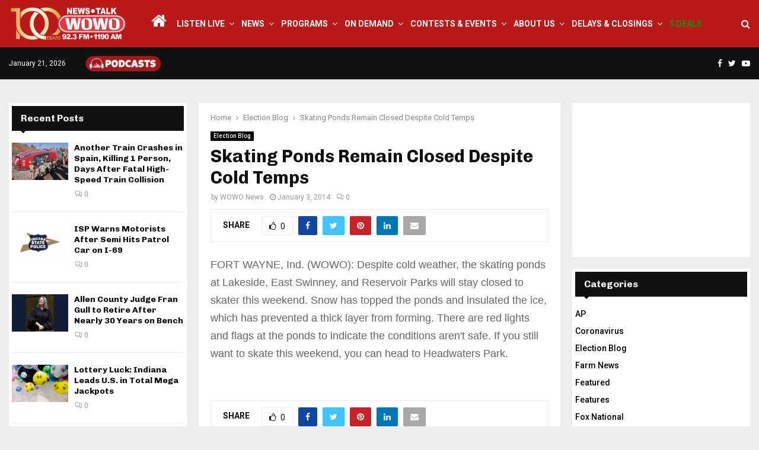

--- FILE ---
content_type: text/html; charset=UTF-8
request_url: https://wowo.com/skating-ponds-remain-closed-despite-cold-temps-3/
body_size: 24590
content:
<!DOCTYPE html>
<html lang="en-US" itemscope itemtype="https://schema.org/BlogPosting">
<head>
	<meta charset="UTF-8">
		<meta name="viewport" content="width=device-width, initial-scale=1">
		<link rel="profile" href="http://gmpg.org/xfn/11">
	<meta name='robots' content='index, follow, max-image-preview:large, max-snippet:-1, max-video-preview:-1' />

	<!-- This site is optimized with the Yoast SEO plugin v26.7 - https://yoast.com/wordpress/plugins/seo/ -->
	<title>Skating Ponds Remain Closed Despite Cold Temps - WOWO News/Talk 92.3 FM and 1190 AM</title>
	<link rel="canonical" href="https://wowo.com/skating-ponds-remain-closed-despite-cold-temps-3/" />
	<meta property="og:locale" content="en_US" />
	<meta property="og:type" content="article" />
	<meta property="og:title" content="Skating Ponds Remain Closed Despite Cold Temps - WOWO News/Talk 92.3 FM and 1190 AM" />
	<meta property="og:description" content="FORT WAYNE, Ind. (WOWO): Despite cold weather, the skating ponds at Lakeside, East Swinney, and Reservoir Parks will stay closed to skater this weekend. Snow has topped the ponds and insulated the ice, which has prevented a thick layer from forming. There are red lights and flags at the ponds..." />
	<meta property="og:url" content="https://wowo.com/skating-ponds-remain-closed-despite-cold-temps-3/" />
	<meta property="og:site_name" content="WOWO News/Talk 92.3 FM and 1190 AM" />
	<meta property="article:publisher" content="https://www.facebook.com/1190WOWO?v=wall" />
	<meta property="article:published_time" content="2014-01-03T11:55:00+00:00" />
	<meta property="og:image" content="https://wowo.com/wp-content/uploads/2024/10/WOWONewsTalk1200x628.jpg" />
	<meta property="og:image:width" content="1200" />
	<meta property="og:image:height" content="628" />
	<meta property="og:image:type" content="image/jpeg" />
	<meta name="author" content="WOWO News" />
	<meta name="twitter:card" content="summary_large_image" />
	<meta name="twitter:creator" content="@WOWOFORTWAYNE" />
	<meta name="twitter:site" content="@WOWOFORTWAYNE" />
	<script type="application/ld+json" class="yoast-schema-graph">{"@context":"https://schema.org","@graph":[{"@type":"Article","@id":"https://wowo.com/skating-ponds-remain-closed-despite-cold-temps-3/#article","isPartOf":{"@id":"https://wowo.com/skating-ponds-remain-closed-despite-cold-temps-3/"},"author":{"name":"WOWO News","@id":"https://wowo.com/#/schema/person/5c71dc22c429906d9aa9ada4621c3c41"},"headline":"Skating Ponds Remain Closed Despite Cold Temps","datePublished":"2014-01-03T11:55:00+00:00","mainEntityOfPage":{"@id":"https://wowo.com/skating-ponds-remain-closed-despite-cold-temps-3/"},"wordCount":78,"publisher":{"@id":"https://wowo.com/#organization"},"articleSection":["Election Blog"],"inLanguage":"en-US"},{"@type":"WebPage","@id":"https://wowo.com/skating-ponds-remain-closed-despite-cold-temps-3/","url":"https://wowo.com/skating-ponds-remain-closed-despite-cold-temps-3/","name":"Skating Ponds Remain Closed Despite Cold Temps - WOWO News/Talk 92.3 FM and 1190 AM","isPartOf":{"@id":"https://wowo.com/#website"},"datePublished":"2014-01-03T11:55:00+00:00","breadcrumb":{"@id":"https://wowo.com/skating-ponds-remain-closed-despite-cold-temps-3/#breadcrumb"},"inLanguage":"en-US","potentialAction":[{"@type":"ReadAction","target":["https://wowo.com/skating-ponds-remain-closed-despite-cold-temps-3/"]}]},{"@type":"BreadcrumbList","@id":"https://wowo.com/skating-ponds-remain-closed-despite-cold-temps-3/#breadcrumb","itemListElement":[{"@type":"ListItem","position":1,"name":"Home","item":"https://wowo.com/"},{"@type":"ListItem","position":2,"name":"Skating Ponds Remain Closed Despite Cold Temps"}]},{"@type":"WebSite","@id":"https://wowo.com/#website","url":"https://wowo.com/","name":"WOWO News/Talk 92.3 FM, 1190 AM, 107.5 FM & 97.3 HD2","description":"Depend On It","publisher":{"@id":"https://wowo.com/#organization"},"potentialAction":[{"@type":"SearchAction","target":{"@type":"EntryPoint","urlTemplate":"https://wowo.com/?s={search_term_string}"},"query-input":{"@type":"PropertyValueSpecification","valueRequired":true,"valueName":"search_term_string"}}],"inLanguage":"en-US"},{"@type":"Organization","@id":"https://wowo.com/#organization","name":"WOWO News/Talk 92.3 FM, 1190 AM, 107.5 FM & 97.3 HD2","url":"https://wowo.com/","logo":{"@type":"ImageObject","inLanguage":"en-US","@id":"https://wowo.com/#/schema/logo/image/","url":"https://wowo.com/wp-content/uploads/2024/10/WOWONewsTalk1200x628.jpg","contentUrl":"https://wowo.com/wp-content/uploads/2024/10/WOWONewsTalk1200x628.jpg","width":1200,"height":628,"caption":"WOWO News/Talk 92.3 FM, 1190 AM, 107.5 FM & 97.3 HD2"},"image":{"@id":"https://wowo.com/#/schema/logo/image/"},"sameAs":["https://www.facebook.com/1190WOWO?v=wall","https://x.com/WOWOFORTWAYNE"]},{"@type":"Person","@id":"https://wowo.com/#/schema/person/5c71dc22c429906d9aa9ada4621c3c41","name":"WOWO News","image":{"@type":"ImageObject","inLanguage":"en-US","@id":"https://wowo.com/#/schema/person/image/","url":"https://secure.gravatar.com/avatar/ba7655a17ae8451a76a775ae79fb8e0465c3dcb63f88939e81de2f7511669cc3?s=96&d=mm&r=g","contentUrl":"https://secure.gravatar.com/avatar/ba7655a17ae8451a76a775ae79fb8e0465c3dcb63f88939e81de2f7511669cc3?s=96&d=mm&r=g","caption":"WOWO News"},"url":"https://wowo.com/author/wowonews2/"}]}</script>
	<!-- / Yoast SEO plugin. -->


<link rel='dns-prefetch' href='//fonts.googleapis.com' />
<link rel="alternate" type="application/rss+xml" title="WOWO News/Talk 92.3 FM and 1190 AM &raquo; Feed" href="https://wowo.com/feed/" />
<link rel="alternate" type="application/rss+xml" title="WOWO News/Talk 92.3 FM and 1190 AM &raquo; Comments Feed" href="https://wowo.com/comments/feed/" />
<link rel="alternate" title="oEmbed (JSON)" type="application/json+oembed" href="https://wowo.com/wp-json/oembed/1.0/embed?url=https%3A%2F%2Fwowo.com%2Fskating-ponds-remain-closed-despite-cold-temps-3%2F" />
<link rel="alternate" title="oEmbed (XML)" type="text/xml+oembed" href="https://wowo.com/wp-json/oembed/1.0/embed?url=https%3A%2F%2Fwowo.com%2Fskating-ponds-remain-closed-despite-cold-temps-3%2F&#038;format=xml" />
<style id='wp-img-auto-sizes-contain-inline-css' type='text/css'>
img:is([sizes=auto i],[sizes^="auto," i]){contain-intrinsic-size:3000px 1500px}
/*# sourceURL=wp-img-auto-sizes-contain-inline-css */
</style>
<link rel='stylesheet' id='pro-news-tickerpw_pl_fontawesome-css' href='https://wowo.com/wp-content/plugins/PW-Pro-News-Ticker-For-VC//css/fontawesome/font-awesome.css?ver=ff686f99045fa26ee687871578ca67e4' type='text/css' media='all' />
<link rel='stylesheet' id='pro-news-tickerpw_pl_public-css' href='https://wowo.com/wp-content/plugins/PW-Pro-News-Ticker-For-VC//css/public.css?ver=ff686f99045fa26ee687871578ca67e4' type='text/css' media='all' />
<link rel='stylesheet' id='pro-news-tickerpw_pl_bxslider-css' href='https://wowo.com/wp-content/plugins/PW-Pro-News-Ticker-For-VC//css/bx-slider/jquery.bxslider.css?ver=ff686f99045fa26ee687871578ca67e4' type='text/css' media='all' />
<link rel='stylesheet' id='pro-news-tickerpw_pl_magnific_popup-css' href='https://wowo.com/wp-content/plugins/PW-Pro-News-Ticker-For-VC//css/magnific-popup/magnific-popup.css?ver=ff686f99045fa26ee687871578ca67e4' type='text/css' media='all' />
<link rel='stylesheet' id='pro-news-tickerpw_pl_marquee-css' href='https://wowo.com/wp-content/plugins/PW-Pro-News-Ticker-For-VC//css/marquee/imarquee.css?ver=ff686f99045fa26ee687871578ca67e4' type='text/css' media='all' />
<link rel='stylesheet' id='pro-news-tickerpw_vs_custom_css-css' href='https://wowo.com/wp-content/plugins/PW-Pro-News-Ticker-For-VC//css/custom-css.css?ver=ff686f99045fa26ee687871578ca67e4' type='text/css' media='all' />
<style id='wp-emoji-styles-inline-css' type='text/css'>

	img.wp-smiley, img.emoji {
		display: inline !important;
		border: none !important;
		box-shadow: none !important;
		height: 1em !important;
		width: 1em !important;
		margin: 0 0.07em !important;
		vertical-align: -0.1em !important;
		background: none !important;
		padding: 0 !important;
	}
/*# sourceURL=wp-emoji-styles-inline-css */
</style>
<style id='wp-block-library-inline-css' type='text/css'>
:root{--wp-block-synced-color:#7a00df;--wp-block-synced-color--rgb:122,0,223;--wp-bound-block-color:var(--wp-block-synced-color);--wp-editor-canvas-background:#ddd;--wp-admin-theme-color:#007cba;--wp-admin-theme-color--rgb:0,124,186;--wp-admin-theme-color-darker-10:#006ba1;--wp-admin-theme-color-darker-10--rgb:0,107,160.5;--wp-admin-theme-color-darker-20:#005a87;--wp-admin-theme-color-darker-20--rgb:0,90,135;--wp-admin-border-width-focus:2px}@media (min-resolution:192dpi){:root{--wp-admin-border-width-focus:1.5px}}.wp-element-button{cursor:pointer}:root .has-very-light-gray-background-color{background-color:#eee}:root .has-very-dark-gray-background-color{background-color:#313131}:root .has-very-light-gray-color{color:#eee}:root .has-very-dark-gray-color{color:#313131}:root .has-vivid-green-cyan-to-vivid-cyan-blue-gradient-background{background:linear-gradient(135deg,#00d084,#0693e3)}:root .has-purple-crush-gradient-background{background:linear-gradient(135deg,#34e2e4,#4721fb 50%,#ab1dfe)}:root .has-hazy-dawn-gradient-background{background:linear-gradient(135deg,#faaca8,#dad0ec)}:root .has-subdued-olive-gradient-background{background:linear-gradient(135deg,#fafae1,#67a671)}:root .has-atomic-cream-gradient-background{background:linear-gradient(135deg,#fdd79a,#004a59)}:root .has-nightshade-gradient-background{background:linear-gradient(135deg,#330968,#31cdcf)}:root .has-midnight-gradient-background{background:linear-gradient(135deg,#020381,#2874fc)}:root{--wp--preset--font-size--normal:16px;--wp--preset--font-size--huge:42px}.has-regular-font-size{font-size:1em}.has-larger-font-size{font-size:2.625em}.has-normal-font-size{font-size:var(--wp--preset--font-size--normal)}.has-huge-font-size{font-size:var(--wp--preset--font-size--huge)}.has-text-align-center{text-align:center}.has-text-align-left{text-align:left}.has-text-align-right{text-align:right}.has-fit-text{white-space:nowrap!important}#end-resizable-editor-section{display:none}.aligncenter{clear:both}.items-justified-left{justify-content:flex-start}.items-justified-center{justify-content:center}.items-justified-right{justify-content:flex-end}.items-justified-space-between{justify-content:space-between}.screen-reader-text{border:0;clip-path:inset(50%);height:1px;margin:-1px;overflow:hidden;padding:0;position:absolute;width:1px;word-wrap:normal!important}.screen-reader-text:focus{background-color:#ddd;clip-path:none;color:#444;display:block;font-size:1em;height:auto;left:5px;line-height:normal;padding:15px 23px 14px;text-decoration:none;top:5px;width:auto;z-index:100000}html :where(.has-border-color){border-style:solid}html :where([style*=border-top-color]){border-top-style:solid}html :where([style*=border-right-color]){border-right-style:solid}html :where([style*=border-bottom-color]){border-bottom-style:solid}html :where([style*=border-left-color]){border-left-style:solid}html :where([style*=border-width]){border-style:solid}html :where([style*=border-top-width]){border-top-style:solid}html :where([style*=border-right-width]){border-right-style:solid}html :where([style*=border-bottom-width]){border-bottom-style:solid}html :where([style*=border-left-width]){border-left-style:solid}html :where(img[class*=wp-image-]){height:auto;max-width:100%}:where(figure){margin:0 0 1em}html :where(.is-position-sticky){--wp-admin--admin-bar--position-offset:var(--wp-admin--admin-bar--height,0px)}@media screen and (max-width:600px){html :where(.is-position-sticky){--wp-admin--admin-bar--position-offset:0px}}

/*# sourceURL=wp-block-library-inline-css */
</style><style id='global-styles-inline-css' type='text/css'>
:root{--wp--preset--aspect-ratio--square: 1;--wp--preset--aspect-ratio--4-3: 4/3;--wp--preset--aspect-ratio--3-4: 3/4;--wp--preset--aspect-ratio--3-2: 3/2;--wp--preset--aspect-ratio--2-3: 2/3;--wp--preset--aspect-ratio--16-9: 16/9;--wp--preset--aspect-ratio--9-16: 9/16;--wp--preset--color--black: #000000;--wp--preset--color--cyan-bluish-gray: #abb8c3;--wp--preset--color--white: #ffffff;--wp--preset--color--pale-pink: #f78da7;--wp--preset--color--vivid-red: #cf2e2e;--wp--preset--color--luminous-vivid-orange: #ff6900;--wp--preset--color--luminous-vivid-amber: #fcb900;--wp--preset--color--light-green-cyan: #7bdcb5;--wp--preset--color--vivid-green-cyan: #00d084;--wp--preset--color--pale-cyan-blue: #8ed1fc;--wp--preset--color--vivid-cyan-blue: #0693e3;--wp--preset--color--vivid-purple: #9b51e0;--wp--preset--gradient--vivid-cyan-blue-to-vivid-purple: linear-gradient(135deg,rgb(6,147,227) 0%,rgb(155,81,224) 100%);--wp--preset--gradient--light-green-cyan-to-vivid-green-cyan: linear-gradient(135deg,rgb(122,220,180) 0%,rgb(0,208,130) 100%);--wp--preset--gradient--luminous-vivid-amber-to-luminous-vivid-orange: linear-gradient(135deg,rgb(252,185,0) 0%,rgb(255,105,0) 100%);--wp--preset--gradient--luminous-vivid-orange-to-vivid-red: linear-gradient(135deg,rgb(255,105,0) 0%,rgb(207,46,46) 100%);--wp--preset--gradient--very-light-gray-to-cyan-bluish-gray: linear-gradient(135deg,rgb(238,238,238) 0%,rgb(169,184,195) 100%);--wp--preset--gradient--cool-to-warm-spectrum: linear-gradient(135deg,rgb(74,234,220) 0%,rgb(151,120,209) 20%,rgb(207,42,186) 40%,rgb(238,44,130) 60%,rgb(251,105,98) 80%,rgb(254,248,76) 100%);--wp--preset--gradient--blush-light-purple: linear-gradient(135deg,rgb(255,206,236) 0%,rgb(152,150,240) 100%);--wp--preset--gradient--blush-bordeaux: linear-gradient(135deg,rgb(254,205,165) 0%,rgb(254,45,45) 50%,rgb(107,0,62) 100%);--wp--preset--gradient--luminous-dusk: linear-gradient(135deg,rgb(255,203,112) 0%,rgb(199,81,192) 50%,rgb(65,88,208) 100%);--wp--preset--gradient--pale-ocean: linear-gradient(135deg,rgb(255,245,203) 0%,rgb(182,227,212) 50%,rgb(51,167,181) 100%);--wp--preset--gradient--electric-grass: linear-gradient(135deg,rgb(202,248,128) 0%,rgb(113,206,126) 100%);--wp--preset--gradient--midnight: linear-gradient(135deg,rgb(2,3,129) 0%,rgb(40,116,252) 100%);--wp--preset--font-size--small: 14px;--wp--preset--font-size--medium: 20px;--wp--preset--font-size--large: 32px;--wp--preset--font-size--x-large: 42px;--wp--preset--font-size--normal: 16px;--wp--preset--font-size--huge: 42px;--wp--preset--spacing--20: 0.44rem;--wp--preset--spacing--30: 0.67rem;--wp--preset--spacing--40: 1rem;--wp--preset--spacing--50: 1.5rem;--wp--preset--spacing--60: 2.25rem;--wp--preset--spacing--70: 3.38rem;--wp--preset--spacing--80: 5.06rem;--wp--preset--shadow--natural: 6px 6px 9px rgba(0, 0, 0, 0.2);--wp--preset--shadow--deep: 12px 12px 50px rgba(0, 0, 0, 0.4);--wp--preset--shadow--sharp: 6px 6px 0px rgba(0, 0, 0, 0.2);--wp--preset--shadow--outlined: 6px 6px 0px -3px rgb(255, 255, 255), 6px 6px rgb(0, 0, 0);--wp--preset--shadow--crisp: 6px 6px 0px rgb(0, 0, 0);}:where(.is-layout-flex){gap: 0.5em;}:where(.is-layout-grid){gap: 0.5em;}body .is-layout-flex{display: flex;}.is-layout-flex{flex-wrap: wrap;align-items: center;}.is-layout-flex > :is(*, div){margin: 0;}body .is-layout-grid{display: grid;}.is-layout-grid > :is(*, div){margin: 0;}:where(.wp-block-columns.is-layout-flex){gap: 2em;}:where(.wp-block-columns.is-layout-grid){gap: 2em;}:where(.wp-block-post-template.is-layout-flex){gap: 1.25em;}:where(.wp-block-post-template.is-layout-grid){gap: 1.25em;}.has-black-color{color: var(--wp--preset--color--black) !important;}.has-cyan-bluish-gray-color{color: var(--wp--preset--color--cyan-bluish-gray) !important;}.has-white-color{color: var(--wp--preset--color--white) !important;}.has-pale-pink-color{color: var(--wp--preset--color--pale-pink) !important;}.has-vivid-red-color{color: var(--wp--preset--color--vivid-red) !important;}.has-luminous-vivid-orange-color{color: var(--wp--preset--color--luminous-vivid-orange) !important;}.has-luminous-vivid-amber-color{color: var(--wp--preset--color--luminous-vivid-amber) !important;}.has-light-green-cyan-color{color: var(--wp--preset--color--light-green-cyan) !important;}.has-vivid-green-cyan-color{color: var(--wp--preset--color--vivid-green-cyan) !important;}.has-pale-cyan-blue-color{color: var(--wp--preset--color--pale-cyan-blue) !important;}.has-vivid-cyan-blue-color{color: var(--wp--preset--color--vivid-cyan-blue) !important;}.has-vivid-purple-color{color: var(--wp--preset--color--vivid-purple) !important;}.has-black-background-color{background-color: var(--wp--preset--color--black) !important;}.has-cyan-bluish-gray-background-color{background-color: var(--wp--preset--color--cyan-bluish-gray) !important;}.has-white-background-color{background-color: var(--wp--preset--color--white) !important;}.has-pale-pink-background-color{background-color: var(--wp--preset--color--pale-pink) !important;}.has-vivid-red-background-color{background-color: var(--wp--preset--color--vivid-red) !important;}.has-luminous-vivid-orange-background-color{background-color: var(--wp--preset--color--luminous-vivid-orange) !important;}.has-luminous-vivid-amber-background-color{background-color: var(--wp--preset--color--luminous-vivid-amber) !important;}.has-light-green-cyan-background-color{background-color: var(--wp--preset--color--light-green-cyan) !important;}.has-vivid-green-cyan-background-color{background-color: var(--wp--preset--color--vivid-green-cyan) !important;}.has-pale-cyan-blue-background-color{background-color: var(--wp--preset--color--pale-cyan-blue) !important;}.has-vivid-cyan-blue-background-color{background-color: var(--wp--preset--color--vivid-cyan-blue) !important;}.has-vivid-purple-background-color{background-color: var(--wp--preset--color--vivid-purple) !important;}.has-black-border-color{border-color: var(--wp--preset--color--black) !important;}.has-cyan-bluish-gray-border-color{border-color: var(--wp--preset--color--cyan-bluish-gray) !important;}.has-white-border-color{border-color: var(--wp--preset--color--white) !important;}.has-pale-pink-border-color{border-color: var(--wp--preset--color--pale-pink) !important;}.has-vivid-red-border-color{border-color: var(--wp--preset--color--vivid-red) !important;}.has-luminous-vivid-orange-border-color{border-color: var(--wp--preset--color--luminous-vivid-orange) !important;}.has-luminous-vivid-amber-border-color{border-color: var(--wp--preset--color--luminous-vivid-amber) !important;}.has-light-green-cyan-border-color{border-color: var(--wp--preset--color--light-green-cyan) !important;}.has-vivid-green-cyan-border-color{border-color: var(--wp--preset--color--vivid-green-cyan) !important;}.has-pale-cyan-blue-border-color{border-color: var(--wp--preset--color--pale-cyan-blue) !important;}.has-vivid-cyan-blue-border-color{border-color: var(--wp--preset--color--vivid-cyan-blue) !important;}.has-vivid-purple-border-color{border-color: var(--wp--preset--color--vivid-purple) !important;}.has-vivid-cyan-blue-to-vivid-purple-gradient-background{background: var(--wp--preset--gradient--vivid-cyan-blue-to-vivid-purple) !important;}.has-light-green-cyan-to-vivid-green-cyan-gradient-background{background: var(--wp--preset--gradient--light-green-cyan-to-vivid-green-cyan) !important;}.has-luminous-vivid-amber-to-luminous-vivid-orange-gradient-background{background: var(--wp--preset--gradient--luminous-vivid-amber-to-luminous-vivid-orange) !important;}.has-luminous-vivid-orange-to-vivid-red-gradient-background{background: var(--wp--preset--gradient--luminous-vivid-orange-to-vivid-red) !important;}.has-very-light-gray-to-cyan-bluish-gray-gradient-background{background: var(--wp--preset--gradient--very-light-gray-to-cyan-bluish-gray) !important;}.has-cool-to-warm-spectrum-gradient-background{background: var(--wp--preset--gradient--cool-to-warm-spectrum) !important;}.has-blush-light-purple-gradient-background{background: var(--wp--preset--gradient--blush-light-purple) !important;}.has-blush-bordeaux-gradient-background{background: var(--wp--preset--gradient--blush-bordeaux) !important;}.has-luminous-dusk-gradient-background{background: var(--wp--preset--gradient--luminous-dusk) !important;}.has-pale-ocean-gradient-background{background: var(--wp--preset--gradient--pale-ocean) !important;}.has-electric-grass-gradient-background{background: var(--wp--preset--gradient--electric-grass) !important;}.has-midnight-gradient-background{background: var(--wp--preset--gradient--midnight) !important;}.has-small-font-size{font-size: var(--wp--preset--font-size--small) !important;}.has-medium-font-size{font-size: var(--wp--preset--font-size--medium) !important;}.has-large-font-size{font-size: var(--wp--preset--font-size--large) !important;}.has-x-large-font-size{font-size: var(--wp--preset--font-size--x-large) !important;}
/*# sourceURL=global-styles-inline-css */
</style>

<style id='classic-theme-styles-inline-css' type='text/css'>
/*! This file is auto-generated */
.wp-block-button__link{color:#fff;background-color:#32373c;border-radius:9999px;box-shadow:none;text-decoration:none;padding:calc(.667em + 2px) calc(1.333em + 2px);font-size:1.125em}.wp-block-file__button{background:#32373c;color:#fff;text-decoration:none}
/*# sourceURL=/wp-includes/css/classic-themes.min.css */
</style>
<link rel='stylesheet' id='pencisc-css' href='https://wowo.com/wp-content/plugins/penci-framework/assets/css/single-shortcode.css?ver=ff686f99045fa26ee687871578ca67e4' type='text/css' media='all' />
<link rel='stylesheet' id='wppopups-base-css' href='https://wowo.com/wp-content/plugins/wp-popups-lite/src/assets/css/wppopups-base.css?ver=2.2.0.3' type='text/css' media='all' />
<link rel='stylesheet' id='parent-style-css' href='https://wowo.com/wp-content/themes/pennews/style.css?ver=ff686f99045fa26ee687871578ca67e4' type='text/css' media='all' />
<link rel='stylesheet' id='penci-style-child-css' href='https://wowo.com/wp-content/themes/pennews-child/style.css?ver=1.0.0' type='text/css' media='all' />
<link rel='stylesheet' id='penci-font-awesome-css' href='https://wowo.com/wp-content/themes/pennews/css/font-awesome.min.css?ver=4.5.2' type='text/css' media='all' />
<link rel='stylesheet' id='penci-fonts-css' href='//fonts.googleapis.com/css?family=Roboto%3A300%2C300italic%2C400%2C400italic%2C500%2C500italic%2C700%2C700italic%2C800%2C800italic%7CMukta+Vaani%3A300%2C300italic%2C400%2C400italic%2C500%2C500italic%2C700%2C700italic%2C800%2C800italic%7COswald%3A300%2C300italic%2C400%2C400italic%2C500%2C500italic%2C700%2C700italic%2C800%2C800italic%7CTeko%3A300%2C300italic%2C400%2C400italic%2C500%2C500italic%2C700%2C700italic%2C800%2C800italic%7CChivo%3A300%2C300italic%2C400%2C400italic%2C500%2C500italic%2C700%2C700italic%2C800%2C800italic%3A300%2C300italic%2C400%2C400italic%2C500%2C500italic%2C700%2C700italic%2C800%2C800italic%26subset%3Dcyrillic%2Ccyrillic-ext%2Cgreek%2Cgreek-ext%2Clatin-ext' type='text/css' media='all' />
<link rel='stylesheet' id='penci-style-css' href='https://wowo.com/wp-content/themes/pennews-child/style.css?ver=6.6.7' type='text/css' media='all' />
<style id='penci-style-inline-css' type='text/css'>
.penci-block-vc.style-title-13:not(.footer-widget).style-title-center .penci-block-heading {border-right: 10px solid transparent; border-left: 10px solid transparent; }.site-branding h1, .site-branding h2 {margin: 0;}.penci-schema-markup { display: none !important; }.penci-entry-media .twitter-video { max-width: none !important; margin: 0 !important; }.penci-entry-media .fb-video { margin-bottom: 0; }.penci-entry-media .post-format-meta > iframe { vertical-align: top; }.penci-single-style-6 .penci-entry-media-top.penci-video-format-dailymotion:after, .penci-single-style-6 .penci-entry-media-top.penci-video-format-facebook:after, .penci-single-style-6 .penci-entry-media-top.penci-video-format-vimeo:after, .penci-single-style-6 .penci-entry-media-top.penci-video-format-twitter:after, .penci-single-style-7 .penci-entry-media-top.penci-video-format-dailymotion:after, .penci-single-style-7 .penci-entry-media-top.penci-video-format-facebook:after, .penci-single-style-7 .penci-entry-media-top.penci-video-format-vimeo:after, .penci-single-style-7 .penci-entry-media-top.penci-video-format-twitter:after { content: none; } .penci-single-style-5 .penci-entry-media.penci-video-format-dailymotion:after, .penci-single-style-5 .penci-entry-media.penci-video-format-facebook:after, .penci-single-style-5 .penci-entry-media.penci-video-format-vimeo:after, .penci-single-style-5 .penci-entry-media.penci-video-format-twitter:after { content: none; }@media screen and (max-width: 960px) { .penci-insta-thumb ul.thumbnails.penci_col_5 li, .penci-insta-thumb ul.thumbnails.penci_col_6 li { width: 33.33% !important; } .penci-insta-thumb ul.thumbnails.penci_col_7 li, .penci-insta-thumb ul.thumbnails.penci_col_8 li, .penci-insta-thumb ul.thumbnails.penci_col_9 li, .penci-insta-thumb ul.thumbnails.penci_col_10 li { width: 25% !important; } }.site-header.header--s12 .penci-menu-toggle-wapper,.site-header.header--s12 .header__social-search { flex: 1; }.site-header.header--s5 .site-branding {  padding-right: 0;margin-right: 40px; }.penci-block_37 .penci_post-meta { padding-top: 8px; }.penci-block_37 .penci-post-excerpt + .penci_post-meta { padding-top: 0; }.penci-hide-text-votes { display: none; }.penci-usewr-review {  border-top: 1px solid #ececec; }.penci-review-score {top: 5px; position: relative; }.penci-social-counter.penci-social-counter--style-3 .penci-social__empty a, .penci-social-counter.penci-social-counter--style-4 .penci-social__empty a, .penci-social-counter.penci-social-counter--style-5 .penci-social__empty a, .penci-social-counter.penci-social-counter--style-6 .penci-social__empty a { display: flex; justify-content: center; align-items: center; }.penci-block-error { padding: 0 20px 20px; }@media screen and (min-width: 1240px){ .penci_dis_padding_bw .penci-content-main.penci-col-4:nth-child(3n+2) { padding-right: 15px; padding-left: 15px; }}.bos_searchbox_widget_class.penci-vc-column-1 #flexi_searchbox #b_searchboxInc .b_submitButton_wrapper{ padding-top: 10px; padding-bottom: 10px; }.mfp-image-holder .mfp-close, .mfp-iframe-holder .mfp-close { background: transparent; border-color: transparent; }h1, h2, h3, h4, h5, h6,.error404 .page-title,
		.error404 .penci-block-vc .penci-block__title, .footer__bottom.style-2 .block-title {font-family: 'Chivo', sans-serif}h1, h2, h3, h4, h5, h6,.error404 .page-title,
		 .error404 .penci-block-vc .penci-block__title, .product_list_widget .product-title, .footer__bottom.style-2 .block-title {font-weight: 700}.penci-topbar.header--s7, .penci-topbar.header--s7 h3, 
		.penci-topbar.header--s7 ul li,
		.penci-topbar.header--s7 .topbar__trending .headline-title{ text-transform: none !important; }.penci-topbar{ background-color:#111111 ; }.penci-topbar a:hover , .penci-topbar ul li a:hover{ color:#bb1919 !important; }.topbar__social-media a:hover{ color:#bb1919 ; }.penci-topbar ul.menu li ul.sub-menu{ background-color:#111111 ; }.penci-topbar ul.menu li ul.sub-menu li a{ color:#ffffff ; }.penci-topbar ul.menu li ul.sub-menu li a:hover{ color:#bb1919 ; }.penci-topbar ul.menu li ul.sub-menu li{ border-color:#111111 ; }.penci-topbar .topbar__trending .headline-title{ background-color:#bb1919 ; }#site-navigation .penci-megamenu .penci-content-megamenu .penci-mega-latest-posts .penci-mega-post a:not(.mega-cat-name){ font-size: 14px; }.main-navigation > ul:not(.children) > li ul.sub-menu{ border-top: 0 !important; }.penci-post-pagination h5{ font-size:16px; }.penci-author-content h5 a{ font-size:16px; }.penci-post-related .item-related h4{ font-size:15px; }
		.penci-post-related .post-title-box .post-box-title,
		.post-comments .post-title-box .post-box-title, 
		.site-content .post-comments #respond h3{ font-size: 16px !important; }.penci-menu-hbg-widgets .menu-hbg-title { font-family:'Chivo', sans-serif }
		.woocommerce div.product .related > h2,.woocommerce div.product .upsells > h2,
		.post-title-box .post-box-title,.site-content #respond h3,.site-content .widget-title,
		.site-content .widgettitle,
		body.page-template-full-width.page-paged-2 .site-content .widget.penci-block-vc .penci-block__title,
		body:not( .page-template-full-width ) .site-content .widget.penci-block-vc .penci-block__title{ font-size:16px !important;font-weight:700 !important;font-family:'Chivo', sans-serif !important; }.site-content .widget.penci-block-vc .penci-block__title{ text-transform: none; }.footer__bottom  .footer__logo a{font-size: 300px !important;}.site-footer .penci-block-vc .penci-block__title{ font-size:15px;font-family:'Roboto', sans-serif; }.footer__logo a,.footer__logo img{ max-width:200px;}.penci-popup-login-register .penci-login-container a:hover{ color:#bb1919 ; }.penci-popup-login-register .penci-login-container .penci-login input[type="submit"]{ background-color:#bb1919 ; }
		h1, h2, h3, h4, h5, h6,.penci-userreview-author,.penci-review-metas .penci-review-meta i,
		.entry-content h1, .entry-content h2, .entry-content h3, .entry-content h4,
		.entry-content h5, .entry-content h6, .comment-content h1, .comment-content h2,
		.comment-content h3, .comment-content h4, .comment-content h5, .comment-content h6,
		.penci-inline-related-posts .penci-irp-heading{ color: }.buy-button{ background-color:#bb1919 !important; }.penci-menuhbg-toggle:hover .lines-button:after,.penci-menuhbg-toggle:hover .penci-lines:before,.penci-menuhbg-toggle:hover .penci-lines:after.penci-login-container a,.penci_list_shortcode li:before,.footer__sidebars .penci-block-vc .penci__post-title a:hover,.penci-viewall-results a:hover,.post-entry .penci-portfolio-filter ul li.active a, .penci-portfolio-filter ul li.active a,.penci-ajax-search-results-wrapper .penci__post-title a:hover{ color: #bb1919; }.penci-tweets-widget-content .icon-tweets,.penci-tweets-widget-content .tweet-intents a,.penci-tweets-widget-content .tweet-intents span:after,.woocommerce .star-rating span,.woocommerce .comment-form p.stars a:hover,.woocommerce div.product .woocommerce-tabs ul.tabs li a:hover,.penci-subcat-list .flexMenu-viewMore:hover a, .penci-subcat-list .flexMenu-viewMore:focus a,.penci-subcat-list .flexMenu-viewMore .flexMenu-popup .penci-subcat-item a:hover,.penci-owl-carousel-style .owl-dot.active span, .penci-owl-carousel-style .owl-dot:hover span,.penci-owl-carousel-slider .owl-dot.active span,.penci-owl-carousel-slider .owl-dot:hover span{ color: #bb1919; }.penci-owl-carousel-slider .owl-dot.active span,.penci-owl-carousel-slider .owl-dot:hover span{ background-color: #bb1919; }blockquote, q,.penci-post-pagination a:hover,a:hover,.penci-entry-meta a:hover,.penci-portfolio-below_img .inner-item-portfolio .portfolio-desc a:hover h3,.main-navigation.penci_disable_padding_menu > ul:not(.children) > li:hover > a,.main-navigation.penci_disable_padding_menu > ul:not(.children) > li:active > a,.main-navigation.penci_disable_padding_menu > ul:not(.children) > li.current-menu-item > a,.main-navigation.penci_disable_padding_menu > ul:not(.children) > li.current-menu-ancestor > a,.main-navigation.penci_disable_padding_menu > ul:not(.children) > li.current-category-ancestor > a,.site-header.header--s11 .main-navigation.penci_enable_line_menu .menu > li:hover > a,.site-header.header--s11 .main-navigation.penci_enable_line_menu .menu > li:active > a,.site-header.header--s11 .main-navigation.penci_enable_line_menu .menu > li.current-menu-item > a,.main-navigation.penci_disable_padding_menu ul.menu > li > a:hover,.main-navigation ul li:hover > a,.main-navigation ul li:active > a,.main-navigation li.current-menu-item > a,#site-navigation .penci-megamenu .penci-mega-child-categories a.cat-active,#site-navigation .penci-megamenu .penci-content-megamenu .penci-mega-latest-posts .penci-mega-post a:not(.mega-cat-name):hover,.penci-post-pagination h5 a:hover{ color: #bb1919; }.main-navigation.penci_disable_padding_menu > ul:not(.children) > li.highlight-button > a{ color: #bb1919;border-color: #bb1919; }.main-navigation.penci_disable_padding_menu > ul:not(.children) > li.highlight-button:hover > a,.main-navigation.penci_disable_padding_menu > ul:not(.children) > li.highlight-button:active > a,.main-navigation.penci_disable_padding_menu > ul:not(.children) > li.highlight-button.current-category-ancestor > a,.main-navigation.penci_disable_padding_menu > ul:not(.children) > li.highlight-button.current-category-ancestor > a,.main-navigation.penci_disable_padding_menu > ul:not(.children) > li.highlight-button.current-menu-ancestor > a,.main-navigation.penci_disable_padding_menu > ul:not(.children) > li.highlight-button.current-menu-item > a{ border-color: #bb1919; }.penci-menu-hbg .primary-menu-mobile li a:hover,.penci-menu-hbg .primary-menu-mobile li.toggled-on > a,.penci-menu-hbg .primary-menu-mobile li.toggled-on > .dropdown-toggle,.penci-menu-hbg .primary-menu-mobile li.current-menu-item > a,.penci-menu-hbg .primary-menu-mobile li.current-menu-item > .dropdown-toggle,.mobile-sidebar .primary-menu-mobile li a:hover,.mobile-sidebar .primary-menu-mobile li.toggled-on-first > a,.mobile-sidebar .primary-menu-mobile li.toggled-on > a,.mobile-sidebar .primary-menu-mobile li.toggled-on > .dropdown-toggle,.mobile-sidebar .primary-menu-mobile li.current-menu-item > a,.mobile-sidebar .primary-menu-mobile li.current-menu-item > .dropdown-toggle,.mobile-sidebar #sidebar-nav-logo a,.mobile-sidebar #sidebar-nav-logo a:hover.mobile-sidebar #sidebar-nav-logo:before,.penci-recipe-heading a.penci-recipe-print,.widget a:hover,.widget.widget_recent_entries li a:hover, .widget.widget_recent_comments li a:hover, .widget.widget_meta li a:hover,.penci-topbar a:hover,.penci-topbar ul li:hover,.penci-topbar ul li a:hover,.penci-topbar ul.menu li ul.sub-menu li a:hover,.site-branding a, .site-branding .site-title{ color: #bb1919; }.penci-viewall-results a:hover,.penci-ajax-search-results-wrapper .penci__post-title a:hover,.header__search_dis_bg .search-click:hover,.header__social-media a:hover,.penci-login-container .link-bottom a,.error404 .page-content a,.penci-no-results .search-form .search-submit:hover,.error404 .page-content .search-form .search-submit:hover,.penci_breadcrumbs a:hover, .penci_breadcrumbs a:hover span,.penci-archive .entry-meta a:hover,.penci-caption-above-img .wp-caption a:hover,.penci-author-content .author-social:hover,.entry-content a,.comment-content a,.penci-page-style-5 .penci-active-thumb .penci-entry-meta a:hover,.penci-single-style-5 .penci-active-thumb .penci-entry-meta a:hover{ color: #bb1919; }blockquote:not(.wp-block-quote).style-2:before{ background-color: transparent; }blockquote.style-2:before,blockquote:not(.wp-block-quote),blockquote.style-2 cite, blockquote.style-2 .author,blockquote.style-3 cite, blockquote.style-3 .author,.woocommerce ul.products li.product .price,.woocommerce ul.products li.product .price ins,.woocommerce div.product p.price ins,.woocommerce div.product span.price ins, .woocommerce div.product p.price, .woocommerce div.product span.price,.woocommerce div.product .entry-summary div[itemprop="description"] blockquote:before, .woocommerce div.product .woocommerce-tabs #tab-description blockquote:before,.woocommerce-product-details__short-description blockquote:before,.woocommerce div.product .entry-summary div[itemprop="description"] blockquote cite, .woocommerce div.product .entry-summary div[itemprop="description"] blockquote .author,.woocommerce div.product .woocommerce-tabs #tab-description blockquote cite, .woocommerce div.product .woocommerce-tabs #tab-description blockquote .author,.woocommerce div.product .product_meta > span a:hover,.woocommerce div.product .woocommerce-tabs ul.tabs li.active{ color: #bb1919; }.woocommerce #respond input#submit.alt.disabled:hover,.woocommerce #respond input#submit.alt:disabled:hover,.woocommerce #respond input#submit.alt:disabled[disabled]:hover,.woocommerce a.button.alt.disabled,.woocommerce a.button.alt.disabled:hover,.woocommerce a.button.alt:disabled,.woocommerce a.button.alt:disabled:hover,.woocommerce a.button.alt:disabled[disabled],.woocommerce a.button.alt:disabled[disabled]:hover,.woocommerce button.button.alt.disabled,.woocommerce button.button.alt.disabled:hover,.woocommerce button.button.alt:disabled,.woocommerce button.button.alt:disabled:hover,.woocommerce button.button.alt:disabled[disabled],.woocommerce button.button.alt:disabled[disabled]:hover,.woocommerce input.button.alt.disabled,.woocommerce input.button.alt.disabled:hover,.woocommerce input.button.alt:disabled,.woocommerce input.button.alt:disabled:hover,.woocommerce input.button.alt:disabled[disabled],.woocommerce input.button.alt:disabled[disabled]:hover{ background-color: #bb1919; }.woocommerce ul.cart_list li .amount, .woocommerce ul.product_list_widget li .amount,.woocommerce table.shop_table td.product-name a:hover,.woocommerce-cart .cart-collaterals .cart_totals table td .amount,.woocommerce .woocommerce-info:before,.woocommerce form.checkout table.shop_table .order-total .amount,.post-entry .penci-portfolio-filter ul li a:hover,.post-entry .penci-portfolio-filter ul li.active a,.penci-portfolio-filter ul li a:hover,.penci-portfolio-filter ul li.active a,#bbpress-forums li.bbp-body ul.forum li.bbp-forum-info a:hover,#bbpress-forums li.bbp-body ul.topic li.bbp-topic-title a:hover,#bbpress-forums li.bbp-body ul.forum li.bbp-forum-info .bbp-forum-content a,#bbpress-forums li.bbp-body ul.topic p.bbp-topic-meta a,#bbpress-forums .bbp-breadcrumb a:hover, #bbpress-forums .bbp-breadcrumb .bbp-breadcrumb-current:hover,#bbpress-forums .bbp-forum-freshness a:hover,#bbpress-forums .bbp-topic-freshness a:hover{ color: #bb1919; }.footer__bottom a,.footer__logo a, .footer__logo a:hover,.site-info a,.site-info a:hover,.sub-footer-menu li a:hover,.footer__sidebars a:hover,.penci-block-vc .social-buttons a:hover,.penci-inline-related-posts .penci_post-meta a:hover,.penci__general-meta .penci_post-meta a:hover,.penci-block_video.style-1 .penci_post-meta a:hover,.penci-block_video.style-7 .penci_post-meta a:hover,.penci-block-vc .penci-block__title a:hover,.penci-block-vc.style-title-2 .penci-block__title a:hover,.penci-block-vc.style-title-2:not(.footer-widget) .penci-block__title a:hover,.penci-block-vc.style-title-4 .penci-block__title a:hover,.penci-block-vc.style-title-4:not(.footer-widget) .penci-block__title a:hover,.penci-block-vc .penci-subcat-filter .penci-subcat-item a.active, .penci-block-vc .penci-subcat-filter .penci-subcat-item a:hover ,.penci-block_1 .penci_post-meta a:hover,.penci-inline-related-posts.penci-irp-type-grid .penci__post-title:hover{ color: #bb1919; }.penci-block_10 .penci-posted-on a,.penci-block_10 .penci-block__title a:hover,.penci-block_10 .penci__post-title a:hover,.penci-block_26 .block26_first_item .penci__post-title:hover,.penci-block_30 .penci_post-meta a:hover,.penci-block_33 .block33_big_item .penci_post-meta a:hover,.penci-block_36 .penci-chart-text,.penci-block_video.style-1 .block_video_first_item.penci-title-ab-img .penci_post_content a:hover,.penci-block_video.style-1 .block_video_first_item.penci-title-ab-img .penci_post-meta a:hover,.penci-block_video.style-6 .penci__post-title:hover,.penci-block_video.style-7 .penci__post-title:hover,.penci-owl-featured-area.style-12 .penci-small_items h3 a:hover,.penci-owl-featured-area.style-12 .penci-small_items .penci-slider__meta a:hover ,.penci-owl-featured-area.style-12 .penci-small_items .owl-item.current h3 a,.penci-owl-featured-area.style-13 .penci-small_items h3 a:hover,.penci-owl-featured-area.style-13 .penci-small_items .penci-slider__meta a:hover,.penci-owl-featured-area.style-13 .penci-small_items .owl-item.current h3 a,.penci-owl-featured-area.style-14 .penci-small_items h3 a:hover,.penci-owl-featured-area.style-14 .penci-small_items .penci-slider__meta a:hover ,.penci-owl-featured-area.style-14 .penci-small_items .owl-item.current h3 a,.penci-owl-featured-area.style-17 h3 a:hover,.penci-owl-featured-area.style-17 .penci-slider__meta a:hover,.penci-fslider28-wrapper.penci-block-vc .penci-slider-nav a:hover,.penci-videos-playlist .penci-video-nav .penci-video-playlist-item .penci-video-play-icon,.penci-videos-playlist .penci-video-nav .penci-video-playlist-item.is-playing { color: #bb1919; }.penci-block_video.style-7 .penci_post-meta a:hover,.penci-ajax-more.disable_bg_load_more .penci-ajax-more-button:hover, .penci-ajax-more.disable_bg_load_more .penci-block-ajax-more-button:hover{ color: #bb1919; }.site-main #buddypress input[type=submit]:hover,.site-main #buddypress div.generic-button a:hover,.site-main #buddypress .comment-reply-link:hover,.site-main #buddypress a.button:hover,.site-main #buddypress a.button:focus,.site-main #buddypress ul.button-nav li a:hover,.site-main #buddypress ul.button-nav li.current a,.site-main #buddypress .dir-search input[type=submit]:hover, .site-main #buddypress .groups-members-search input[type=submit]:hover,.site-main #buddypress div.item-list-tabs ul li.selected a,.site-main #buddypress div.item-list-tabs ul li.current a,.site-main #buddypress div.item-list-tabs ul li a:hover{ border-color: #bb1919;background-color: #bb1919; }.site-main #buddypress table.notifications thead tr, .site-main #buddypress table.notifications-settings thead tr,.site-main #buddypress table.profile-settings thead tr, .site-main #buddypress table.profile-fields thead tr,.site-main #buddypress table.profile-settings thead tr, .site-main #buddypress table.profile-fields thead tr,.site-main #buddypress table.wp-profile-fields thead tr, .site-main #buddypress table.messages-notices thead tr,.site-main #buddypress table.forum thead tr{ border-color: #bb1919;background-color: #bb1919; }.site-main .bbp-pagination-links a:hover, .site-main .bbp-pagination-links span.current,#buddypress div.item-list-tabs:not(#subnav) ul li.selected a, #buddypress div.item-list-tabs:not(#subnav) ul li.current a, #buddypress div.item-list-tabs:not(#subnav) ul li a:hover,#buddypress ul.item-list li div.item-title a, #buddypress ul.item-list li h4 a,div.bbp-template-notice a,#bbpress-forums li.bbp-body ul.topic li.bbp-topic-title a,#bbpress-forums li.bbp-body .bbp-forums-list li,.site-main #buddypress .activity-header a:first-child, #buddypress .comment-meta a:first-child, #buddypress .acomment-meta a:first-child{ color: #bb1919 !important; }.single-tribe_events .tribe-events-schedule .tribe-events-cost{ color: #bb1919; }.tribe-events-list .tribe-events-loop .tribe-event-featured,#tribe-events .tribe-events-button,#tribe-events .tribe-events-button:hover,#tribe_events_filters_wrapper input[type=submit],.tribe-events-button, .tribe-events-button.tribe-active:hover,.tribe-events-button.tribe-inactive,.tribe-events-button:hover,.tribe-events-calendar td.tribe-events-present div[id*=tribe-events-daynum-],.tribe-events-calendar td.tribe-events-present div[id*=tribe-events-daynum-]>a,#tribe-bar-form .tribe-bar-submit input[type=submit]:hover{ background-color: #bb1919; }.woocommerce span.onsale,.show-search:after,select option:focus,.woocommerce .widget_shopping_cart p.buttons a:hover, .woocommerce.widget_shopping_cart p.buttons a:hover, .woocommerce .widget_price_filter .price_slider_amount .button:hover, .woocommerce div.product form.cart .button:hover,.woocommerce .widget_price_filter .ui-slider .ui-slider-handle,.penci-block-vc.style-title-2:not(.footer-widget) .penci-block__title a, .penci-block-vc.style-title-2:not(.footer-widget) .penci-block__title span,.penci-block-vc.style-title-3:not(.footer-widget) .penci-block-heading:after,.penci-block-vc.style-title-4:not(.footer-widget) .penci-block__title a, .penci-block-vc.style-title-4:not(.footer-widget) .penci-block__title span,.penci-archive .penci-archive__content .penci-cat-links a:hover,.mCSB_scrollTools .mCSB_dragger .mCSB_dragger_bar,.penci-block-vc .penci-cat-name:hover,#buddypress .activity-list li.load-more, #buddypress .activity-list li.load-newest,#buddypress .activity-list li.load-more:hover, #buddypress .activity-list li.load-newest:hover,.site-main #buddypress button:hover, .site-main #buddypress a.button:hover, .site-main #buddypress input[type=button]:hover, .site-main #buddypress input[type=reset]:hover{ background-color: #bb1919; }.penci-block-vc.style-title-grid:not(.footer-widget) .penci-block__title span, .penci-block-vc.style-title-grid:not(.footer-widget) .penci-block__title a,.penci-block-vc .penci_post_thumb:hover .penci-cat-name,.mCSB_scrollTools .mCSB_dragger:active .mCSB_dragger_bar,.mCSB_scrollTools .mCSB_dragger.mCSB_dragger_onDrag .mCSB_dragger_bar,.main-navigation > ul:not(.children) > li:hover > a,.main-navigation > ul:not(.children) > li:active > a,.main-navigation > ul:not(.children) > li.current-menu-item > a,.main-navigation.penci_enable_line_menu > ul:not(.children) > li > a:before,.main-navigation a:hover,#site-navigation .penci-megamenu .penci-mega-thumbnail .mega-cat-name:hover,#site-navigation .penci-megamenu .penci-mega-thumbnail:hover .mega-cat-name,.penci-review-process span,.penci-review-score-total,.topbar__trending .headline-title,.header__search:not(.header__search_dis_bg) .search-click,.cart-icon span.items-number{ background-color: #bb1919; }.login__form .login__form__login-submit input:hover,.penci-login-container .penci-login input[type="submit"]:hover,.penci-archive .penci-entry-categories a:hover,.single .penci-cat-links a:hover,.page .penci-cat-links a:hover,.woocommerce #respond input#submit:hover, .woocommerce a.button:hover, .woocommerce button.button:hover, .woocommerce input.button:hover,.woocommerce div.product .entry-summary div[itemprop="description"]:before,.woocommerce div.product .entry-summary div[itemprop="description"] blockquote .author span:after, .woocommerce div.product .woocommerce-tabs #tab-description blockquote .author span:after,.woocommerce-product-details__short-description blockquote .author span:after,.woocommerce #respond input#submit.alt:hover, .woocommerce a.button.alt:hover, .woocommerce button.button.alt:hover, .woocommerce input.button.alt:hover,#scroll-to-top:hover,div.wpforms-container .wpforms-form input[type=submit]:hover,div.wpforms-container .wpforms-form button[type=submit]:hover,div.wpforms-container .wpforms-form .wpforms-page-button:hover,div.wpforms-container .wpforms-form .wpforms-page-button:hover,#respond #submit:hover,.wpcf7 input[type="submit"]:hover,.widget_wysija input[type="submit"]:hover{ background-color: #bb1919; }.penci-block_video .penci-close-video:hover,.penci-block_5 .penci_post_thumb:hover .penci-cat-name,.penci-block_25 .penci_post_thumb:hover .penci-cat-name,.penci-block_8 .penci_post_thumb:hover .penci-cat-name,.penci-block_14 .penci_post_thumb:hover .penci-cat-name,.penci-block-vc.style-title-grid .penci-block__title span, .penci-block-vc.style-title-grid .penci-block__title a,.penci-block_7 .penci_post_thumb:hover .penci-order-number,.penci-block_15 .penci-post-order,.penci-news_ticker .penci-news_ticker__title{ background-color: #bb1919; }.penci-owl-featured-area .penci-item-mag:hover .penci-slider__cat .penci-cat-name,.penci-owl-featured-area .penci-slider__cat .penci-cat-name:hover,.penci-owl-featured-area.style-12 .penci-small_items .owl-item.current .penci-cat-name,.penci-owl-featured-area.style-13 .penci-big_items .penci-slider__cat .penci-cat-name,.penci-owl-featured-area.style-13 .button-read-more:hover,.penci-owl-featured-area.style-13 .penci-small_items .owl-item.current .penci-cat-name,.penci-owl-featured-area.style-14 .penci-small_items .owl-item.current .penci-cat-name,.penci-owl-featured-area.style-18 .penci-slider__cat .penci-cat-name{ background-color: #bb1919; }.show-search .show-search__content:after,.penci-wide-content .penci-owl-featured-area.style-23 .penci-slider__text,.penci-grid_2 .grid2_first_item:hover .penci-cat-name,.penci-grid_2 .penci-post-item:hover .penci-cat-name,.penci-grid_3 .penci-post-item:hover .penci-cat-name,.penci-grid_1 .penci-post-item:hover .penci-cat-name,.penci-videos-playlist .penci-video-nav .penci-playlist-title,.widget-area .penci-videos-playlist .penci-video-nav .penci-video-playlist-item .penci-video-number,.widget-area .penci-videos-playlist .penci-video-nav .penci-video-playlist-item .penci-video-play-icon,.widget-area .penci-videos-playlist .penci-video-nav .penci-video-playlist-item .penci-video-paused-icon,.penci-owl-featured-area.style-17 .penci-slider__text::after,#scroll-to-top:hover{ background-color: #bb1919; }.featured-area-custom-slider .penci-owl-carousel-slider .owl-dot span,.main-navigation > ul:not(.children) > li ul.sub-menu,.error404 .not-found,.error404 .penci-block-vc,.woocommerce .woocommerce-error, .woocommerce .woocommerce-info, .woocommerce .woocommerce-message,.penci-owl-featured-area.style-12 .penci-small_items,.penci-owl-featured-area.style-12 .penci-small_items .owl-item.current .penci_post_thumb,.penci-owl-featured-area.style-13 .button-read-more:hover{ border-color: #bb1919; }.widget .tagcloud a:hover,.penci-social-buttons .penci-social-item.like.liked,.site-footer .widget .tagcloud a:hover,.penci-recipe-heading a.penci-recipe-print:hover,.penci-custom-slider-container .pencislider-content .pencislider-btn-trans:hover,button:hover,.button:hover, .entry-content a.button:hover,.penci-vc-btn-wapper .penci-vc-btn.penci-vcbtn-trans:hover, input[type="button"]:hover,input[type="reset"]:hover,input[type="submit"]:hover,.penci-ajax-more .penci-ajax-more-button:hover,.penci-ajax-more .penci-portfolio-more-button:hover,.woocommerce nav.woocommerce-pagination ul li a:focus, .woocommerce nav.woocommerce-pagination ul li a:hover,.woocommerce nav.woocommerce-pagination ul li span.current,.penci-block_10 .penci-more-post:hover,.penci-block_15 .penci-more-post:hover,.penci-block_36 .penci-more-post:hover,.penci-block_video.style-7 .penci-owl-carousel-slider .owl-dot.active span,.penci-block_video.style-7 .penci-owl-carousel-slider .owl-dot:hover span ,.penci-block_video.style-7 .penci-owl-carousel-slider .owl-dot:hover span ,.penci-ajax-more .penci-ajax-more-button:hover,.penci-ajax-more .penci-block-ajax-more-button:hover,.penci-ajax-more .penci-ajax-more-button.loading-posts:hover, .penci-ajax-more .penci-block-ajax-more-button.loading-posts:hover,.site-main #buddypress .activity-list li.load-more a:hover, .site-main #buddypress .activity-list li.load-newest a,.penci-owl-carousel-slider.penci-tweets-slider .owl-dots .owl-dot.active span, .penci-owl-carousel-slider.penci-tweets-slider .owl-dots .owl-dot:hover span,.penci-pagination:not(.penci-ajax-more) span.current, .penci-pagination:not(.penci-ajax-more) a:hover{border-color:#bb1919;background-color: #bb1919;}.penci-owl-featured-area.style-23 .penci-slider-overlay{ 
		background: -moz-linear-gradient(left, transparent 26%, #bb1919  65%);
	    background: -webkit-gradient(linear, left top, right top, color-stop(26%, #bb1919 ), color-stop(65%, transparent));
	    background: -webkit-linear-gradient(left, transparent 26%, #bb1919 65%);
	    background: -o-linear-gradient(left, transparent 26%, #bb1919 65%);
	    background: -ms-linear-gradient(left, transparent 26%, #bb1919 65%);
	    background: linear-gradient(to right, transparent 26%, #bb1919 65%);
	    filter: progid:DXImageTransform.Microsoft.gradient(startColorstr='#bb1919', endColorstr='#bb1919', GradientType=1);
		 }.site-main #buddypress .activity-list li.load-more a, .site-main #buddypress .activity-list li.load-newest a,.header__search:not(.header__search_dis_bg) .search-click:hover,.tagcloud a:hover,.site-footer .widget .tagcloud a:hover{ transition: all 0.3s; opacity: 0.8; }.penci-loading-animation-1 .penci-loading-animation,.penci-loading-animation-1 .penci-loading-animation:before,.penci-loading-animation-1 .penci-loading-animation:after,.penci-loading-animation-5 .penci-loading-animation,.penci-loading-animation-6 .penci-loading-animation:before,.penci-loading-animation-7 .penci-loading-animation,.penci-loading-animation-8 .penci-loading-animation,.penci-loading-animation-9 .penci-loading-circle-inner:before,.penci-load-thecube .penci-load-cube:before,.penci-three-bounce .one,.penci-three-bounce .two,.penci-three-bounce .three{ background-color: #bb1919; }.header__social-media a:hover{ color:#bb1919; }.site-header{ background-color:#bb1919; }.site-header{
			box-shadow: inset 0 -1px 0 #bb1919;
			-webkit-box-shadow: inset 0 -1px 0 #bb1919;
			-moz-box-shadow: inset 0 -1px 0 #bb1919;
		  }.site-header.header--s2:before, .site-header.header--s3:not(.header--s4):before, .site-header.header--s6:before{ background-color:#bb1919 !important }.main-navigation ul.menu > li > a{ color:#ffffff }.main-navigation.penci_enable_line_menu > ul:not(.children) > li > a:before{background-color: #ffffff; }.main-navigation > ul:not(.children) > li:hover > a,.main-navigation > ul:not(.children) > li.current-category-ancestor > a,.main-navigation > ul:not(.children) > li.current-menu-ancestor > a,.main-navigation > ul:not(.children) > li.current-menu-item > a,.site-header.header--s11 .main-navigation.penci_enable_line_menu .menu > li:hover > a,.site-header.header--s11 .main-navigation.penci_enable_line_menu .menu > li:active > a,.site-header.header--s11 .main-navigation.penci_enable_line_menu .menu > li.current-category-ancestor > a,.site-header.header--s11 .main-navigation.penci_enable_line_menu .menu > li.current-menu-ancestor > a,.site-header.header--s11 .main-navigation.penci_enable_line_menu .menu > li.current-menu-item > a,.main-navigation.penci_disable_padding_menu > ul:not(.children) > li:hover > a,.main-navigation.penci_disable_padding_menu > ul:not(.children) > li.current-category-ancestor > a,.main-navigation.penci_disable_padding_menu > ul:not(.children) > li.current-menu-ancestor > a,.main-navigation.penci_disable_padding_menu > ul:not(.children) > li.current-menu-item > a,.main-navigation.penci_disable_padding_menu ul.menu > li > a:hover,.main-navigation ul.menu > li.current-menu-item > a,.main-navigation ul.menu > li > a:hover{ color: #ffffff }.main-navigation.penci_disable_padding_menu > ul:not(.children) > li.highlight-button > a{ color: #ffffff;border-color: #ffffff; }.main-navigation.penci_disable_padding_menu > ul:not(.children) > li.highlight-button:hover > a,.main-navigation.penci_disable_padding_menu > ul:not(.children) > li.highlight-button:active > a,.main-navigation.penci_disable_padding_menu > ul:not(.children) > li.highlight-button.current-category-ancestor > a,.main-navigation.penci_disable_padding_menu > ul:not(.children) > li.highlight-button.current-menu-ancestor > a,.main-navigation.penci_disable_padding_menu > ul:not(.children) > li.highlight-button.current-menu-item > a{ border-color: #ffffff; }.main-navigation > ul:not(.children) > li:hover > a,.main-navigation > ul:not(.children) > li:active > a,.main-navigation > ul:not(.children) > li.current-category-ancestor > a,.main-navigation > ul:not(.children) > li.current-menu-ancestor > a,.main-navigation > ul:not(.children) > li.current-menu-item > a,.site-header.header--s11 .main-navigation.penci_enable_line_menu .menu > li:hover > a,.site-header.header--s11 .main-navigation.penci_enable_line_menu .menu > li:active > a,.site-header.header--s11 .main-navigation.penci_enable_line_menu .menu > li.current-category-ancestor > a,.site-header.header--s11 .main-navigation.penci_enable_line_menu .menu > li.current-menu-ancestor > a,.site-header.header--s11 .main-navigation.penci_enable_line_menu .menu > li.current-menu-item > a,.main-navigation ul.menu > li > a:hover{ background-color: #bb1919 }.main-navigation ul li:not( .penci-mega-menu ) ul a{ color:#bb1919 }.header__search:not(.header__search_dis_bg) .search-click, .header__search_dis_bg .search-click{ color: #ffffff }.header__search:not(.header__search_dis_bg) .search-click{ background-color:#bb1919; }.penci-header-mobile .penci-header-mobile_container{ background-color:#bb1919; }.penci-header-mobile  .menu-toggle, .penci_dark_layout .menu-toggle{ color:#ffffff; }.penci-widget-sidebar .penci-block__title{ text-transform: none; }#main .widget .tagcloud a{ }#main .widget .tagcloud a:hover{}.single .penci-cat-links a:hover, .page .penci-cat-links a:hover{ background-color:#bb1919; }.site-footer{ background-color:#111111 ; }.footer__bottom { background-color:#111111 ; }.footer__bottom .penci-footer-text-wrap{ color:#c9c9c9 ; }.footer__sidebars{ background-color:#111111 ; }.footer__sidebars + .footer__bottom .footer__bottom_container:before{ background-color:#111111 ; }.footer__sidebars .woocommerce.widget_shopping_cart .total,.footer__sidebars .woocommerce.widget_product_search input[type="search"],.footer__sidebars .woocommerce ul.cart_list li,.footer__sidebars .woocommerce ul.product_list_widget li,.site-footer .penci-recent-rv,.site-footer .penci-block_6 .penci-post-item,.site-footer .penci-block_10 .penci-post-item,.site-footer .penci-block_11 .block11_first_item, .site-footer .penci-block_11 .penci-post-item,.site-footer .penci-block_15 .penci-post-item,.site-footer .widget select,.footer__sidebars .woocommerce-product-details__short-description th,.footer__sidebars .woocommerce-product-details__short-description td,.site-footer .widget.widget_recent_entries li, .site-footer .widget.widget_recent_comments li, .site-footer .widget.widget_meta li,.site-footer input[type="text"], .site-footer input[type="email"],.site-footer input[type="url"], .site-footer input[type="password"],.site-footer input[type="search"], .site-footer input[type="number"],.site-footer input[type="tel"], .site-footer input[type="range"],.site-footer input[type="date"], .site-footer input[type="month"],.site-footer input[type="week"],.site-footer input[type="time"],.site-footer input[type="datetime"],.site-footer input[type="datetime-local"],.site-footer .widget .tagcloud a,.site-footer input[type="color"], .site-footer textarea{ border-color:#111111 ; }.site-footer select,.site-footer .woocommerce .woocommerce-product-search input[type="search"]{ border-color:#111111 ; }.footer__sidebars a:hover { color:#bb1919 ; }
		.site-footer .widget .tagcloud a:hover{ background: #bb1919;color: #fff;border-color:#bb1919 }.site-footer .widget.widget_recent_entries li a:hover,.site-footer .widget.widget_recent_comments li a:hover,.site-footer .widget.widget_meta li a:hover{ color:#bb1919 ; }.footer__sidebars .penci-block-vc .penci__post-title a:hover{ color:#bb1919 ; }.footer__logo a,.footer__logo a:hover{ color:#bb1919 ; }.footer__copyright_menu{ background-color:#040404 ; }.site-info{ color:#c9c9c9 ; }.sub-footer-menu li a { color:#c9c9c9 ; }#scroll-to-top:hover{ background-color:#bb1919 ; }
/*# sourceURL=penci-style-inline-css */
</style>
<link rel='stylesheet' id='bsf-Defaults-css' href='https://wowo.com/wp-content/uploads/smile_fonts/Defaults/Defaults.css?ver=3.19.14' type='text/css' media='all' />
<script type="text/javascript" src="https://wowo.com/wp-includes/js/jquery/jquery.min.js?ver=3.7.1" id="jquery-core-js"></script>
<script type="text/javascript" src="https://wowo.com/wp-includes/js/jquery/jquery-migrate.min.js?ver=3.4.1" id="jquery-migrate-js"></script>
<script type="text/javascript" src="https://wowo.com/wp-content/plugins/PW-Pro-News-Ticker-For-VC/js/bx-slider/jquery.bxslider.js?ver=ff686f99045fa26ee687871578ca67e4" id="pro-news-tickerpw_pl_bxslider-js"></script>
<script type="text/javascript" src="https://wowo.com/wp-content/plugins/PW-Pro-News-Ticker-For-VC/js/magnific-popup/jquery.magnific-popup.js?ver=ff686f99045fa26ee687871578ca67e4" id="pro-news-tickerpw_pl_magnific_popup-js"></script>
<script type="text/javascript" src="https://wowo.com/wp-content/plugins/PW-Pro-News-Ticker-For-VC/js/marquee/imarquee.js?ver=ff686f99045fa26ee687871578ca67e4" id="pro-news-tickerpw_pl_marquee-js"></script>
<script></script>
<!-- OG: 3.3.8 -->
<meta property="og:image" content="https://wowo.com/wp-content/uploads/2023/07/favicon.png"><meta property="og:description" content="FORT WAYNE, Ind. (WOWO): Despite cold weather, the skating ponds at Lakeside, East Swinney, and Reservoir Parks will stay closed to skater this weekend. Snow has topped the ponds and insulated the ice, which has prevented a thick layer from forming. There are red lights and flags at the ponds to indicate the conditions aren&#039;t..."><meta property="og:type" content="article"><meta property="og:locale" content="en_US"><meta property="og:site_name" content="WOWO News/Talk 92.3 FM and 1190 AM"><meta property="og:title" content="Skating Ponds Remain Closed Despite Cold Temps"><meta property="og:url" content="https://wowo.com/skating-ponds-remain-closed-despite-cold-temps-3/"><meta property="og:updated_time" content="2014-01-03T11:55:00-05:00">
<meta property="article:published_time" content="2014-01-03T11:55:00+00:00"><meta property="article:modified_time" content="2014-01-03T11:55:00+00:00"><meta property="article:section" content="Election Blog"><meta property="article:author:first_name" content="WOWO"><meta property="article:author:last_name" content="News"><meta property="article:author:username" content="WOWO News">
<meta property="twitter:partner" content="ogwp"><meta property="twitter:card" content="summary"><meta property="twitter:title" content="Skating Ponds Remain Closed Despite Cold Temps"><meta property="twitter:description" content="FORT WAYNE, Ind. (WOWO): Despite cold weather, the skating ponds at Lakeside, East Swinney, and Reservoir Parks will stay closed to skater this weekend. Snow has topped the ponds and insulated the..."><meta property="twitter:url" content="https://wowo.com/skating-ponds-remain-closed-despite-cold-temps-3/"><meta property="twitter:label1" content="Reading time"><meta property="twitter:data1" content="Less than a minute">
<meta itemprop="image" content="https://wowo.com/wp-content/uploads/2023/07/favicon.png"><meta itemprop="name" content="Skating Ponds Remain Closed Despite Cold Temps"><meta itemprop="description" content="FORT WAYNE, Ind. (WOWO): Despite cold weather, the skating ponds at Lakeside, East Swinney, and Reservoir Parks will stay closed to skater this weekend. Snow has topped the ponds and insulated the ice, which has prevented a thick layer from forming. There are red lights and flags at the ponds to indicate the conditions aren&#039;t..."><meta itemprop="datePublished" content="2014-01-03"><meta itemprop="dateModified" content="2014-01-03T11:55:00+00:00">
<meta property="profile:first_name" content="WOWO"><meta property="profile:last_name" content="News"><meta property="profile:username" content="WOWO News">
<!-- /OG -->

<link rel="EditURI" type="application/rsd+xml" title="RSD" href="https://wowo.com/xmlrpc.php?rsd" />

<link rel='shortlink' href='https://wowo.com/?p=35825' />
<!-- start Simple Custom CSS and JS -->
<style type="text/css">
.main-navigation.penci_disable_padding_menu > ul:not(.children) > li {
    float: left;
    padding-right: 12px !important;
}
.hidden {
	display: none !important;
}
.vc_btn3.vc_btn3-color-danger, .vc_btn3.vc_btn3-color-danger.vc_btn3-style-flat {
    color: #fff;
    background-color: #a11919 !important;
}
i.fa.fa-home {
    font-size: 28px !important;
}
.textwidget.custom-html-widget {
    margin-left: -15px;
}
.footer__bottom.style-2 .block-title {
    font-size: 5px !important;
    display: none;
}
.widget:not(.penci-topbar__widget) {
    padding: 5px !important;
}
blockquote {
    font-size: 15px !important;
}</style>
<!-- end Simple Custom CSS and JS -->
<script>
var portfolioDataJs = portfolioDataJs || [];
var penciBlocksArray=[];
var PENCILOCALCACHE = {};
		(function () {
				"use strict";
		
				PENCILOCALCACHE = {
					data: {},
					remove: function ( ajaxFilterItem ) {
						delete PENCILOCALCACHE.data[ajaxFilterItem];
					},
					exist: function ( ajaxFilterItem ) {
						return PENCILOCALCACHE.data.hasOwnProperty( ajaxFilterItem ) && PENCILOCALCACHE.data[ajaxFilterItem] !== null;
					},
					get: function ( ajaxFilterItem ) {
						return PENCILOCALCACHE.data[ajaxFilterItem];
					},
					set: function ( ajaxFilterItem, cachedData ) {
						PENCILOCALCACHE.remove( ajaxFilterItem );
						PENCILOCALCACHE.data[ajaxFilterItem] = cachedData;
					}
				};
			}
		)();function penciBlock() {
		    this.atts_json = '';
		    this.content = '';
		}</script>
<script type="application/ld+json">{
    "@context": "http:\/\/schema.org\/",
    "@type": "organization",
    "@id": "#organization",
    "logo": {
        "@type": "ImageObject",
        "url": "https:\/\/wowo.com\/wp-content\/uploads\/2025\/02\/WOWO2025White800.png"
    },
    "url": "https:\/\/wowo.com\/",
    "name": "WOWO News\/Talk 92.3 FM and 1190 AM",
    "description": "Depend On It"
}</script><script type="application/ld+json">{
    "@context": "http:\/\/schema.org\/",
    "@type": "WebSite",
    "name": "WOWO News\/Talk 92.3 FM and 1190 AM",
    "alternateName": "Depend On It",
    "url": "https:\/\/wowo.com\/"
}</script><script type="application/ld+json">{
    "@context": "http:\/\/schema.org\/",
    "@type": "WPSideBar",
    "name": "Sidebar Right",
    "alternateName": "Add widgets here to display them on blog and single",
    "url": "https:\/\/wowo.com\/skating-ponds-remain-closed-despite-cold-temps-3"
}</script><script type="application/ld+json">{
    "@context": "http:\/\/schema.org\/",
    "@type": "WPSideBar",
    "name": "Sidebar Left",
    "alternateName": "Add widgets here to display them on page",
    "url": "https:\/\/wowo.com\/skating-ponds-remain-closed-despite-cold-temps-3"
}</script><script type="application/ld+json">{
    "@context": "http:\/\/schema.org\/",
    "@type": "WPSideBar",
    "name": "National News",
    "alternateName": "",
    "url": "https:\/\/wowo.com\/skating-ponds-remain-closed-despite-cold-temps-3"
}</script><script type="application/ld+json">{
    "@context": "http:\/\/schema.org\/",
    "@type": "WPSideBar",
    "name": "Farm News",
    "alternateName": "",
    "url": "https:\/\/wowo.com\/skating-ponds-remain-closed-despite-cold-temps-3"
}</script><script type="application/ld+json">{
    "@context": "http:\/\/schema.org\/",
    "@type": "BlogPosting",
    "headline": "Skating Ponds Remain Closed Despite Cold Temps",
    "description": "FORT WAYNE, Ind. (WOWO): Despite cold weather, the skating ponds at Lakeside, East Swinney, and Reservoir Parks will stay closed to skater this weekend. Snow has topped the ponds and insulated the ice, which has prevented a thick layer from forming. There are red lights and flags at the ponds...",
    "datePublished": "2014-01-03",
    "datemodified": "2014-01-03",
    "mainEntityOfPage": "https:\/\/wowo.com\/skating-ponds-remain-closed-despite-cold-temps-3\/",
    "image": {
        "@type": "ImageObject",
        "url": "https:\/\/wowo.com\/wp-content\/uploads\/2025\/02\/WOWO2025White800.png"
    },
    "publisher": {
        "@type": "Organization",
        "name": "WOWO News\/Talk 92.3 FM and 1190 AM",
        "logo": {
            "@type": "ImageObject",
            "url": "https:\/\/wowo.com\/wp-content\/uploads\/2025\/02\/WOWO2025White800.png"
        }
    },
    "author": {
        "@type": "Person",
        "@id": "#person-WOWONews",
        "name": "WOWO News"
    }
}</script><meta property="fb:app_id" content="348280475330978"><meta name="generator" content="Powered by WPBakery Page Builder - drag and drop page builder for WordPress."/>
<script defer src="https://disco.headliner.link/d/wowo/web/js/widget.js"></script>

<!-- Google tag (gtag.js) -->
<script async src="https://www.googletagmanager.com/gtag/js?id=G-30E4D7SE5E"></script>
<script>
  window.dataLayer = window.dataLayer || [];
  function gtag(){dataLayer.push(arguments);}
  gtag('js', new Date());

  gtag('config', 'G-30E4D7SE5E');
</script><style type="text/css" id="spu-css-144743" class="spu-css">		#spu-bg-144743 {
			background-color: rgba(0,0,0,0.5);
		}

		#spu-144743 .spu-close {
			font-size: 30px;
			color: #666;
			text-shadow: 0 1px 0 #000;
		}

		#spu-144743 .spu-close:hover {
			color: #000;
		}

		#spu-144743 {
			background-color: rgb(255, 255, 255);
			max-width: 650px;
			border-radius: 0px;
			
					height: auto;
					box-shadow:  0px 0px 0px 0px #ccc;
				}

		#spu-144743 .spu-container {
					padding: 20px;
			height: calc(100% - 0px);
		}
								</style>
		<link rel="icon" href="https://wowo.com/wp-content/uploads/2023/07/favicon.png" sizes="32x32" />
<link rel="icon" href="https://wowo.com/wp-content/uploads/2023/07/favicon.png" sizes="192x192" />
<link rel="apple-touch-icon" href="https://wowo.com/wp-content/uploads/2023/07/favicon.png" />
<meta name="msapplication-TileImage" content="https://wowo.com/wp-content/uploads/2023/07/favicon.png" />
<noscript><style> .wpb_animate_when_almost_visible { opacity: 1; }</style></noscript>	<style>
		a.custom-button.pencisc-button {
			background: transparent;
			color: #D3347B;
			border: 2px solid #D3347B;
			line-height: 36px;
			padding: 0 20px;
			font-size: 14px;
			font-weight: bold;
		}
		a.custom-button.pencisc-button:hover {
			background: #D3347B;
			color: #fff;
			border: 2px solid #D3347B;
		}
		a.custom-button.pencisc-button.pencisc-small {
			line-height: 28px;
			font-size: 12px;
		}
		a.custom-button.pencisc-button.pencisc-large {
			line-height: 46px;
			font-size: 18px;
		}
	</style>
</head>

<body class="wp-singular post-template-default single single-post postid-35825 single-format-standard wp-custom-logo wp-theme-pennews wp-child-theme-pennews-child group-blog header-sticky penci_enable_ajaxsearch penci_sticky_content_sidebar two-sidebar penci-single-style-1 wpb-js-composer js-comp-ver-8.3.1 vc_responsive">


<div id="page" class="site">
	<div class="site-header-wrapper">	<header id="masthead" class="site-header header--s7" data-height="100" itemscope="itemscope" itemtype="http://schema.org/WPHeader">
		<div class="penci-container-fluid header-content__container">
			
<div class="site-branding">
	
		<h2><a href="https://wowo.com/" class="custom-logo-link" rel="home"><img width="800" height="240" src="https://wowo.com/wp-content/uploads/2025/02/WOWO2025White800.png" class="custom-logo" alt="WOWO News/Talk 92.3 FM and 1190 AM" decoding="async" srcset="https://wowo.com/wp-content/uploads/2025/02/WOWO2025White800.png 800w, https://wowo.com/wp-content/uploads/2025/02/WOWO2025White800-300x90.png 300w, https://wowo.com/wp-content/uploads/2025/02/WOWO2025White800-768x230.png 768w, https://wowo.com/wp-content/uploads/2025/02/WOWO2025White800-585x176.png 585w" sizes="(max-width: 800px) 100vw, 800px" /></a></h2>
				</div><!-- .site-branding -->			<nav id="site-navigation" class="main-navigation penci_disable_padding_menu pencimn-slide_down" itemscope itemtype="http://schema.org/SiteNavigationElement">
	<ul id="menu-main-menu" class="menu"><li id="menu-item-750" class="menu-item menu-item-type-post_type menu-item-object-page menu-item-home menu-item-750"><a href="https://wowo.com/" itemprop="url"><i class="fa fa-home" aria-hidden="true"></i></a></li>
<li id="menu-item-143869" class="menu-item menu-item-type-custom menu-item-object-custom menu-item-has-children menu-item-143869"><a href="#" itemprop="url">LISTEN LIVE</a>
<ul class="sub-menu">
	<li id="menu-item-143870" class="menu-item menu-item-type-custom menu-item-object-custom menu-item-143870"><a target="_blank" href="https://player.listenlive.co/68991" itemprop="url">Listen Live</a></li>
	<li id="menu-item-143877" class="menu-item menu-item-type-post_type menu-item-object-page menu-item-143877"><a href="https://wowo.com/wowo-app/" itemprop="url">WOWO App</a></li>
	<li id="menu-item-144802" class="menu-item menu-item-type-post_type menu-item-object-page menu-item-144802"><a href="https://wowo.com/smart-speaker/" itemprop="url">WOWO on Smart Speakers</a></li>
</ul>
</li>
<li id="menu-item-144138" class="menu-item menu-item-type-custom menu-item-object-custom menu-item-has-children menu-item-144138"><a href="#" itemprop="url">News</a>
<ul class="sub-menu">
	<li id="menu-item-144149" class="menu-item menu-item-type-post_type menu-item-object-page menu-item-144149"><a href="https://wowo.com/news/local-news/" itemprop="url">Local News</a></li>
	<li id="menu-item-144384" class="menu-item menu-item-type-post_type menu-item-object-page menu-item-144384"><a href="https://wowo.com/21-alive-weather/" itemprop="url">21 Alive Weather</a></li>
	<li id="menu-item-144148" class="menu-item menu-item-type-post_type menu-item-object-page menu-item-144148"><a href="https://wowo.com/news/indiana-news/" itemprop="url">Indiana News</a></li>
	<li id="menu-item-144143" class="menu-item menu-item-type-post_type menu-item-object-page menu-item-144143"><a href="https://wowo.com/news/ohio-news/" itemprop="url">Ohio News</a></li>
	<li id="menu-item-144156" class="menu-item menu-item-type-post_type menu-item-object-page menu-item-144156"><a href="https://wowo.com/news/farm-news/" itemprop="url">Farm News</a></li>
	<li id="menu-item-144650" class="menu-item menu-item-type-post_type menu-item-object-page menu-item-144650"><a href="https://wowo.com/news/national-news/" itemprop="url">National News</a></li>
	<li id="menu-item-144651" class="menu-item menu-item-type-custom menu-item-object-custom menu-item-144651"><a target="_blank" href="http://www.bloomberg.com/quote/BHIX:IND" itemprop="url">Ft Wayne Market Index</a></li>
</ul>
</li>
<li id="menu-item-143904" class="menu-item menu-item-type-custom menu-item-object-custom menu-item-has-children menu-item-143904"><a href="#" itemprop="url">Programs</a>
<ul class="sub-menu">
	<li id="menu-item-143906" class="menu-item menu-item-type-post_type menu-item-object-page menu-item-143906"><a href="https://wowo.com/program-lineup/" itemprop="url">Program Lineup</a></li>
	<li id="menu-item-143905" class="menu-item menu-item-type-post_type menu-item-object-page menu-item-143905"><a href="https://wowo.com/fort-waynes-morning-news/" itemprop="url">Fort Wayne’s Morning News</a></li>
	<li id="menu-item-150736" class="menu-item menu-item-type-post_type menu-item-object-page menu-item-150736"><a href="https://wowo.com/the-burning-truth-with-casey-hendrickson/" itemprop="url">The Burning Truth with Casey Hendrickson</a></li>
	<li id="menu-item-144021" class="menu-item menu-item-type-custom menu-item-object-custom menu-item-144021"><a target="_blank" href="https://www.glennbeck.com/" itemprop="url">Glenn Beck</a></li>
	<li id="menu-item-144022" class="menu-item menu-item-type-custom menu-item-object-custom menu-item-144022"><a target="_blank" href="https://www.clayandbuck.com/" itemprop="url">Clay Travis &#038; Buck Sexton</a></li>
	<li id="menu-item-144020" class="menu-item menu-item-type-custom menu-item-object-custom menu-item-144020"><a target="_blank" href="https://hannity.com/" itemprop="url">Sean Hannity</a></li>
	<li id="menu-item-144023" class="menu-item menu-item-type-custom menu-item-object-custom menu-item-144023"><a target="_blank" href="https://www.marklevinshow.com/" itemprop="url">Mark Levin</a></li>
	<li id="menu-item-144024" class="menu-item menu-item-type-custom menu-item-object-custom menu-item-144024"><a target="_blank" href="https://www.coasttocoastam.com/" itemprop="url">Coast to Coast AM</a></li>
	<li id="menu-item-144044" class="menu-item menu-item-type-post_type menu-item-object-page menu-item-144044"><a href="https://wowo.com/midwest-ag-matters/" itemprop="url">Midwest AG Matters</a></li>
	<li id="menu-item-144026" class="menu-item menu-item-type-custom menu-item-object-custom menu-item-144026"><a target="_blank" href="http://www.ameripriseadvisors.com/christopher.p.moore/" itemprop="url">Chris Moore&#8217;s Money Talk</a></li>
	<li id="menu-item-166900" class="menu-item menu-item-type-post_type menu-item-object-page menu-item-166900"><a href="https://wowo.com/feel-amazing-daily/" itemprop="url">Feel Amazing Daily</a></li>
	<li id="menu-item-167518" class="menu-item menu-item-type-post_type menu-item-object-page menu-item-167518"><a href="https://wowo.com/behind-the-counter-with-dr-greg-russell/" itemprop="url">Behind The Counter With Dr. Greg Russell</a></li>
	<li id="menu-item-144027" class="menu-item menu-item-type-custom menu-item-object-custom menu-item-144027"><a target="_blank" href="https://www.healthcall.live/" itemprop="url">Health Calls</a></li>
	<li id="menu-item-144028" class="menu-item menu-item-type-custom menu-item-object-custom menu-item-144028"><a target="_blank" href="http://www.howardbailey.com/" itemprop="url">Retire with Purpose Radio Hour</a></li>
	<li id="menu-item-144032" class="menu-item menu-item-type-custom menu-item-object-custom menu-item-144032"><a target="_blank" href="https://podcasts.federatedmedia.com/show/unholstered/" itemprop="url">Unholstered</a></li>
	<li id="menu-item-149046" class="menu-item menu-item-type-custom menu-item-object-custom menu-item-149046"><a target="_blank" href="https://podcasts.federatedmedia.com/show/the-way-home-with-laura-smith/" itemprop="url">The Way Home with Laura Smith</a></li>
</ul>
</li>
<li id="menu-item-144052" class="menu-item menu-item-type-custom menu-item-object-custom menu-item-has-children menu-item-144052"><a href="#" itemprop="url">On Demand</a>
<ul class="sub-menu">
	<li id="menu-item-144054" class="menu-item menu-item-type-post_type menu-item-object-page menu-item-144054"><a href="https://wowo.com/wowo-app/" itemprop="url">WOWO App</a></li>
	<li id="menu-item-146538" class="menu-item menu-item-type-custom menu-item-object-custom menu-item-146538"><a target="_blank" href="https://bonfire.com/store/wowo/" itemprop="url">WOWO Wearables and Merch</a></li>
	<li id="menu-item-144066" class="menu-item menu-item-type-custom menu-item-object-custom menu-item-144066"><a target="_blank" href="https://podcasts.federatedmedia.com/wowo-podcasts/" itemprop="url">Podcasts</a></li>
	<li id="menu-item-155971" class="menu-item menu-item-type-post_type menu-item-object-page menu-item-155971"><a href="https://wowo.com/what-makes-you-smile/" itemprop="url">What Makes You Smile?</a></li>
	<li id="menu-item-144801" class="menu-item menu-item-type-post_type menu-item-object-page menu-item-144801"><a href="https://wowo.com/smart-speaker/" itemprop="url">WOWO on Smart Speakers</a></li>
	<li id="menu-item-144065" class="menu-item menu-item-type-post_type menu-item-object-page menu-item-144065"><a href="https://wowo.com/text-alerts/" itemprop="url">Severe Weather Text Alerts</a></li>
	<li id="menu-item-144064" class="menu-item menu-item-type-post_type menu-item-object-page menu-item-144064"><a href="https://wowo.com/email-club/" itemprop="url">WOWO Email &#038; Breaking News Text Clubs</a></li>
</ul>
</li>
<li id="menu-item-143987" class="menu-item menu-item-type-custom menu-item-object-custom menu-item-has-children menu-item-143987"><a href="#" itemprop="url">Contests &#038; Events</a>
<ul class="sub-menu">
	<li id="menu-item-143988" class="menu-item menu-item-type-post_type menu-item-object-page menu-item-143988"><a href="https://wowo.com/contests/" itemprop="url">Contests</a></li>
	<li id="menu-item-167174" class="menu-item menu-item-type-post_type menu-item-object-page menu-item-167174"><a href="https://wowo.com/contests/kayla-cash-national-contest/" itemprop="url">Kayla Cash National Contest</a></li>
	<li id="menu-item-168372" class="menu-item menu-item-type-post_type menu-item-object-page menu-item-168372"><a href="https://wowo.com/contests/win-500-towards-home-improvement/" itemprop="url">Win $500 Towards Home Improvement!</a></li>
	<li id="menu-item-144649" class="menu-item menu-item-type-post_type menu-item-object-page menu-item-has-children menu-item-144649"><a href="https://wowo.com/penny-pitch/" itemprop="url">Penny Pitch</a>
	<ul class="sub-menu">
		<li id="menu-item-171913" class="menu-item menu-item-type-custom menu-item-object-custom menu-item-171913"><a target="_blank" href="https://givegrove.com/pennypitch2025/silent" itemprop="url">Penny Pitch 2025 Silent Auction</a></li>
		<li id="menu-item-151563" class="menu-item menu-item-type-post_type menu-item-object-page menu-item-151563"><a href="https://wowo.com/penny-pitch-application/" itemprop="url">Penny Pitch Application</a></li>
	</ul>
</li>
	<li id="menu-item-144608" class="menu-item menu-item-type-post_type menu-item-object-page menu-item-144608"><a href="https://wowo.com/charly-butcher-scholarship-fund/" itemprop="url">Charly Butcher Scholarship Fund</a></li>
	<li id="menu-item-144609" class="menu-item menu-item-type-post_type menu-item-object-page menu-item-144609"><a href="https://wowo.com/community-events/" itemprop="url">Community Events</a></li>
	<li id="menu-item-144607" class="menu-item menu-item-type-post_type menu-item-object-page menu-item-144607"><a href="https://wowo.com/contest-rules/" itemprop="url">Contest Rules</a></li>
</ul>
</li>
<li id="menu-item-143926" class="menu-item menu-item-type-custom menu-item-object-custom menu-item-has-children menu-item-143926"><a href="#" itemprop="url">About Us</a>
<ul class="sub-menu">
	<li id="menu-item-143927" class="menu-item menu-item-type-post_type menu-item-object-page menu-item-143927"><a href="https://wowo.com/contact-wowo/" itemprop="url">Contact WOWO</a></li>
	<li id="menu-item-143959" class="menu-item menu-item-type-post_type menu-item-object-page menu-item-143959"><a href="https://wowo.com/on-air-staff/" itemprop="url">On Air Staff</a></li>
	<li id="menu-item-146439" class="menu-item menu-item-type-post_type menu-item-object-page menu-item-146439"><a href="https://wowo.com/ways-to-advertise-with-wowo/" itemprop="url">Ways to Advertise with WOWO</a></li>
	<li id="menu-item-143970" class="menu-item menu-item-type-custom menu-item-object-custom menu-item-143970"><a target="_blank" href="https://www.federatedmedia.com/fort-wayne-market/" itemprop="url">Work with WOWO</a></li>
	<li id="menu-item-144703" class="menu-item menu-item-type-post_type menu-item-object-page menu-item-144703"><a href="https://wowo.com/history/" itemprop="url">WOWO History</a></li>
</ul>
</li>
<li id="menu-item-143971" class="menu-item menu-item-type-custom menu-item-object-custom menu-item-has-children menu-item-143971"><a href="#" itemprop="url">Delays &#038; Closings</a>
<ul class="sub-menu">
	<li id="menu-item-143981" class="menu-item menu-item-type-post_type menu-item-object-page menu-item-143981"><a href="https://wowo.com/school-delays-and-closings/" itemprop="url">School Delays and Closings</a></li>
	<li id="menu-item-143978" class="menu-item menu-item-type-custom menu-item-object-custom menu-item-143978"><a target="_blank" href="https://eventdelay.com/index.php" itemprop="url">Add Your Delay or Closing</a></li>
	<li id="menu-item-143979" class="menu-item menu-item-type-custom menu-item-object-custom menu-item-143979"><a target="_blank" href="http://www.eventdelay.com/ra.php?c=74" itemprop="url">Add Your School</a></li>
</ul>
</li>
<li id="menu-item-146311" class="menu-item menu-item-type-custom menu-item-object-custom menu-item-146311"><a target="_blank" href="https://mydealsfortwayne.com/" itemprop="url"><font color="#069807">$ Deals</font></a></li>
</ul>
</nav><!-- #site-navigation -->
			<div class="header__social-search">
				<div class="header__search header__search_dis_bg" id="top-search">
			<a class="search-click"><i class="fa fa-search"></i></a>
			<div class="show-search">
	<div class="show-search__content">
		<form method="get" class="search-form" action="https://wowo.com/">
			<label>
				<span class="screen-reader-text">Search for:</span>

								<input id="penci-header-search" type="search" class="search-field" placeholder="Enter keyword..." value="" name="s" autocomplete="off">
			</label>
			<button type="submit" class="search-submit">
				<i class="fa fa-search"></i>
				<span class="screen-reader-text">Search</span>
			</button>
		</form>
		<div class="penci-ajax-search-results">
			<div id="penci-ajax-search-results-wrapper" class="penci-ajax-search-results-wrapper"></div>
		</div>
	</div>
</div>		</div>
	
	
</div>

		</div>
	</header>
			<div class="penci-topbar header--s7 clearfix style-1">
			<div class="penci-topbar_container penci-container-fluid">

									<div class="penci-topbar__left">
						<div class="topbar_item topbar_date">
	January 21, 2026</div>
<div class="topbar_item topbar_date">
	<a href="https://podcasts.federatedmedia.com/wowo-podcasts/" target="_blank"><img width="130" height="30" style="vertical-align: middle;" src="/wp-content/uploads/2023/07/Podcasts23Button.png"></a>
</div>
					</div>
					<div class="penci-topbar__right">
						<div class="topbar_item topbar__social-media">
	<a class="social-media-item socail_media__facebook" target="_blank" href="https://www.facebook.com/1190WOWO?v=wall" title="Facebook" rel="noopener"><span class="socail-media-item__content"><i class="fa fa-facebook"></i><span class="social_title screen-reader-text">Facebook</span></span></a><a class="social-media-item socail_media__twitter" target="_blank" href="https://twitter.com/WOWOFORTWAYNE" title="Twitter" rel="noopener"><span class="socail-media-item__content"><i class="fa fa-twitter"></i><span class="social_title screen-reader-text">Twitter</span></span></a><a class="social-media-item socail_media__youtube" target="_blank" href="https://www.youtube.com/channel/UCOnB7UREkHPINt0BJ2puZCA" title="Youtube" rel="noopener"><span class="socail-media-item__content"><i class="fa fa-youtube-play"></i><span class="social_title screen-reader-text">Youtube</span></span></a></div>


					</div>
							</div>
		</div>
		<div class="header__bottom header--s7">
		<div class="penci-container-fluid">
			
		</div>
	</div>
</div><div class="penci-header-mobile" >
	<div class="penci-header-mobile_container">
        <button class="menu-toggle navbar-toggle" aria-expanded="false"><span class="screen-reader-text">Primary Menu</span><i class="fa fa-bars"></i></button>
								<div class="site-branding"><a href="https://wowo.com/" class="custom-logo-link" rel="home"><img width="800" height="240" src="https://wowo.com/wp-content/uploads/2025/02/WOWO2025White800.png" class="custom-logo" alt="WOWO News/Talk 92.3 FM and 1190 AM" decoding="async" srcset="https://wowo.com/wp-content/uploads/2025/02/WOWO2025White800.png 800w, https://wowo.com/wp-content/uploads/2025/02/WOWO2025White800-300x90.png 300w, https://wowo.com/wp-content/uploads/2025/02/WOWO2025White800-768x230.png 768w, https://wowo.com/wp-content/uploads/2025/02/WOWO2025White800-585x176.png 585w" sizes="(max-width: 800px) 100vw, 800px" /></a></div>
									<div class="header__search-mobile header__search header__search_dis_bg" id="top-search-mobile">
				<a class="search-click"><i class="fa fa-search"></i></a>
				<div class="show-search">
					<div class="show-search__content">
						<form method="get" class="search-form" action="https://wowo.com/">
							<label>
								<span class="screen-reader-text">Search for:</span>
																<input  type="text" id="penci-search-field-mobile" class="search-field penci-search-field-mobile" placeholder="Enter keyword..." value="" name="s" autocomplete="off">
							</label>
							<button type="submit" class="search-submit">
								<i class="fa fa-search"></i>
								<span class="screen-reader-text">Search</span>
							</button>
						</form>
						<div class="penci-ajax-search-results">
							<div class="penci-ajax-search-results-wrapper"></div>
							<div class="penci-loader-effect penci-loading-animation-9"> <div class="penci-loading-circle"> <div class="penci-loading-circle1 penci-loading-circle-inner"></div> <div class="penci-loading-circle2 penci-loading-circle-inner"></div> <div class="penci-loading-circle3 penci-loading-circle-inner"></div> <div class="penci-loading-circle4 penci-loading-circle-inner"></div> <div class="penci-loading-circle5 penci-loading-circle-inner"></div> <div class="penci-loading-circle6 penci-loading-circle-inner"></div> <div class="penci-loading-circle7 penci-loading-circle-inner"></div> <div class="penci-loading-circle8 penci-loading-circle-inner"></div> <div class="penci-loading-circle9 penci-loading-circle-inner"></div> <div class="penci-loading-circle10 penci-loading-circle-inner"></div> <div class="penci-loading-circle11 penci-loading-circle-inner"></div> <div class="penci-loading-circle12 penci-loading-circle-inner"></div> </div> </div>						</div>
					</div>
				</div>
			</div>
			</div>
</div>	<div id="content" class="site-content">
	<div id="primary" class="content-area">
		<main id="main" class="site-main" >
				<div class="penci-container">
		<div class="penci-container__content penci-con_sb2_sb1">
			<div class="penci-wide-content penci-content-novc penci-sticky-content penci-content-single-inner">
				<div class="theiaStickySidebar">
					<div class="penci-content-post noloaddisqus hide_featured_image" data-url="https://wowo.com/skating-ponds-remain-closed-despite-cold-temps-3/" data-id="35825" data-title="">
					<div class="penci_breadcrumbs "><ul itemscope itemtype="http://schema.org/BreadcrumbList"><li itemprop="itemListElement" itemscope itemtype="http://schema.org/ListItem"><a class="home" href="https://wowo.com" itemprop="item"><span itemprop="name">Home</span></a><meta itemprop="position" content="1" /></li><li itemprop="itemListElement" itemscope itemtype="http://schema.org/ListItem"><i class="fa fa-angle-right"></i><a href="https://wowo.com/category/election-blog/" itemprop="item"><span itemprop="name">Election Blog</span></a><meta itemprop="position" content="2" /></li><li itemprop="itemListElement" itemscope itemtype="http://schema.org/ListItem"><i class="fa fa-angle-right"></i><a href="https://wowo.com/skating-ponds-remain-closed-despite-cold-temps-3/" itemprop="item"><span itemprop="name">Skating Ponds Remain Closed Despite Cold Temps</span></a><meta itemprop="position" content="3" /></li></ul></div>						<article id="post-35825" class="penci-single-artcontent noloaddisqus post-35825 post type-post status-publish format-standard hentry category-election-blog penci-post-item">

							<header class="entry-header penci-entry-header penci-title-">
								<div class="penci-entry-categories"><span class="penci-cat-links"><a href="https://wowo.com/category/election-blog/">Election Blog</a></span></div><h1 class="entry-title penci-entry-title penci-title-">Skating Ponds Remain Closed Despite Cold Temps</h1>
								<div class="entry-meta penci-entry-meta">
									<span class="entry-meta-item penci-byline">by <span class="author vcard"><a class="url fn n" href="https://wowo.com/author/wowonews2/">WOWO News</a></span></span><span class="entry-meta-item penci-posted-on"><i class="fa fa-clock-o"></i><time class="entry-date published updated" datetime="2014-01-03T11:55:00-05:00">January 3, 2014</time></span><span class="entry-meta-item penci-comment-count"><a class="penci_pmeta-link" href="https://wowo.com/skating-ponds-remain-closed-despite-cold-temps-3/#respond"><i class="la la-comments"></i>0</a></span><span class="entry-meta-item penci-post-countview"></span>								</div><!-- .entry-meta -->
								<span class="penci-social-buttons penci-social-share-footer"><span class="penci-social-share-text">Share</span><a href="#" class="penci-post-like penci_post-meta_item  single-like-button penci-social-item like" data-post_id="35825" title="Like" data-like="Like" data-unlike="Unlike"><i class="fa fa-thumbs-o-up"></i><span class="penci-share-number">0</span></a><a class="penci-social-item facebook" target="_blank" rel="noopener" title="" href="https://www.facebook.com/sharer/sharer.php?u=https%3A%2F%2Fwowo.com%2Fskating-ponds-remain-closed-despite-cold-temps-3%2F"><i class="fa fa-facebook"></i></a><a class="penci-social-item twitter" target="_blank" rel="noopener" title="" href="https://twitter.com/intent/tweet?text=Skating%20Ponds%20Remain%20Closed%20Despite%20Cold%20Temps%20-%20https://wowo.com/skating-ponds-remain-closed-despite-cold-temps-3/"><i class="fa fa-twitter"></i></a><a class="penci-social-item pinterest" target="_blank" rel="noopener" title="" href="http://pinterest.com/pin/create/button?url=https%3A%2F%2Fwowo.com%2Fskating-ponds-remain-closed-despite-cold-temps-3%2F&#038;media=https%3A%2F%2Fwowo.com%2Fwp-content%2Fthemes%2Fpennews%2Fimages%2Fno-thumb.jpg&#038;description=Skating%20Ponds%20Remain%20Closed%20Despite%20Cold%20Temps"><i class="fa fa-pinterest"></i></a><a class="penci-social-item linkedin" target="_blank" rel="noopener" title="" href="https://www.linkedin.com/shareArticle?mini=true&#038;url=https%3A%2F%2Fwowo.com%2Fskating-ponds-remain-closed-despite-cold-temps-3%2F&#038;title=Skating%20Ponds%20Remain%20Closed%20Despite%20Cold%20Temps"><i class="fa fa-linkedin"></i></a><a class="penci-social-item email" target="_blank" rel="noopener" href="mailto:?subject=Skating%20Ponds%20Remain%20Closed%20Despite%20Cold%20Temps&#038;BODY=https://wowo.com/skating-ponds-remain-closed-despite-cold-temps-3/"><i class="fa fa-envelope"></i></a></span>							</header><!-- .entry-header -->
							<div class="penci-entry-content entry-content">
	<p><span style="font-family: Arial; font-size: 18px;">FORT WAYNE, Ind. (WOWO): Despite cold weather, the skating ponds at Lakeside, East Swinney, and Reservoir Parks will stay closed to skater this weekend. Snow has topped the ponds and insulated the ice, which has prevented a thick layer from forming. There are red lights and flags at the ponds to indicate the conditions aren&#39;t safe. If you still want to skate this weekend, you can head to Headwaters Park.</span></p>
<div class="penci-google-adsense penci_single_ad_after_content"><!--DiscoWidget-->
<div class="disco-widget" data-widget-id="WI_ckt3dqswn000013jvb0ww2knh"></div></div></div><!-- .entry-content -->

							<footer class="penci-entry-footer">
								<div class="penci-source-via-tags-wrap"></div><span class="penci-social-buttons penci-social-share-footer"><span class="penci-social-share-text">Share</span><a href="#" class="penci-post-like penci_post-meta_item  single-like-button penci-social-item like" data-post_id="35825" title="Like" data-like="Like" data-unlike="Unlike"><i class="fa fa-thumbs-o-up"></i><span class="penci-share-number">0</span></a><a class="penci-social-item facebook" target="_blank" rel="noopener" title="" href="https://www.facebook.com/sharer/sharer.php?u=https%3A%2F%2Fwowo.com%2Fskating-ponds-remain-closed-despite-cold-temps-3%2F"><i class="fa fa-facebook"></i></a><a class="penci-social-item twitter" target="_blank" rel="noopener" title="" href="https://twitter.com/intent/tweet?text=Skating%20Ponds%20Remain%20Closed%20Despite%20Cold%20Temps%20-%20https://wowo.com/skating-ponds-remain-closed-despite-cold-temps-3/"><i class="fa fa-twitter"></i></a><a class="penci-social-item pinterest" target="_blank" rel="noopener" title="" href="http://pinterest.com/pin/create/button?url=https%3A%2F%2Fwowo.com%2Fskating-ponds-remain-closed-despite-cold-temps-3%2F&#038;media=https%3A%2F%2Fwowo.com%2Fwp-content%2Fthemes%2Fpennews%2Fimages%2Fno-thumb.jpg&#038;description=Skating%20Ponds%20Remain%20Closed%20Despite%20Cold%20Temps"><i class="fa fa-pinterest"></i></a><a class="penci-social-item linkedin" target="_blank" rel="noopener" title="" href="https://www.linkedin.com/shareArticle?mini=true&#038;url=https%3A%2F%2Fwowo.com%2Fskating-ponds-remain-closed-despite-cold-temps-3%2F&#038;title=Skating%20Ponds%20Remain%20Closed%20Despite%20Cold%20Temps"><i class="fa fa-linkedin"></i></a><a class="penci-social-item email" target="_blank" rel="noopener" href="mailto:?subject=Skating%20Ponds%20Remain%20Closed%20Despite%20Cold%20Temps&#038;BODY=https://wowo.com/skating-ponds-remain-closed-despite-cold-temps-3/"><i class="fa fa-envelope"></i></a></span>							</footer><!-- .entry-footer -->
						</article>
							<div class="penci-post-pagination">
					<div class="prev-post">
									<div class="prev-post-inner penci_mobj__body">
						<div class="prev-post-title">
							<span><i class="fa fa-angle-left"></i>previous post</span>
						</div>
						<div class="pagi-text">
							<h5 class="prev-title"><a href="https://wowo.com/local-counties-downgrade-or-cancel-weather-advisories-2/">Local Counties Downgrade or Cancel Weather Advisories</a></h5>
						</div>
					</div>
				
			</div>
		
					<div class="next-post ">
									<div class="next-post-inner">
						<div class="prev-post-title next-post-title">
							<span>next post<i class="fa fa-angle-right"></i></span>
						</div>
						<div class="pagi-text">
							<h5 class="next-title"><a href="https://wowo.com/traffic-stop-turns-into-meth-bust-in-waterloo-2/">Traffic Stop Turns into Meth Bust in Waterloo</a></h5>
						</div>
					</div>
							</div>
			</div>
<div class="penci-post-author penci_media_object">
	<div class="author-img penci_mobj__img">
		<img alt='' src='https://secure.gravatar.com/avatar/ba7655a17ae8451a76a775ae79fb8e0465c3dcb63f88939e81de2f7511669cc3?s=100&#038;d=mm&#038;r=g' class='avatar avatar-100 photo' height='100' width='100' />	</div>
	<div class="penci-author-content penci_mobj__body">
		<h5><a href="https://wowo.com/author/wowonews2/" title="Posts by WOWO News" rel="author">WOWO News</a></h5>
		<div class="author-description">
				</div>
		<div class="author-socials">
																										</div>
	</div>
</div><div class="penci-post-related"><div class="post-title-box"><h4 class="post-box-title">Related posts</h4></div><div class="post-related_content"><div  class="item-related penci-imgtype-landscape post-151810 post type-post status-publish format-standard has-post-thumbnail hentry category-ap category-election-blog category-national-news penci-post-item"><a class="related-thumb penci-image-holder penci-image_has_icon penci-lazy"  data-src="https://wowo.com/wp-content/uploads/2024/01/WOWO_Election_2024_1200x628-480x320.jpg" href="https://wowo.com/robert-f-kennedy-jr-is-expected-to-announce-his-vp-pick-for-his-independent-white-house-bid/"></a><h4 class="entry-title"><a href="https://wowo.com/robert-f-kennedy-jr-is-expected-to-announce-his-vp-pick-for-his-independent-white-house-bid/">Robert F. Kennedy Jr. is expected to announce his VP pick for his independent White House bid</a></h4><div class="penci-schema-markup"><span class="author vcard"><a class="url fn n" href="https://wowo.com/author/ap-news/">AP News</a></span><time class="entry-date published updated" datetime="2024-03-26T07:45:25-04:00">March 26, 2024</time></div></div><div  class="item-related penci-imgtype-landscape post-155242 post type-post status-publish format-standard has-post-thumbnail hentry category-election-blog category-national-news penci-post-item"><a class="related-thumb penci-image-holder penci-image_has_icon penci-lazy"  data-src="https://wowo.com/wp-content/uploads/2024/01/WOWO_Election_2024_1200x628-480x320.jpg" href="https://wowo.com/2024-election-latest-biden-ends-reelection-bid-endorses-vp-harris-for-democratic-nomination/"></a><h4 class="entry-title"><a href="https://wowo.com/2024-election-latest-biden-ends-reelection-bid-endorses-vp-harris-for-democratic-nomination/">2024 Election Latest: Biden ends reelection bid, endorses VP Harris for Democratic nomination</a></h4><div class="penci-schema-markup"><span class="author vcard"><a class="url fn n" href="https://wowo.com/author/ap-news/">AP News</a></span><time class="entry-date published updated" datetime="2024-07-21T19:09:19-04:00">July 21, 2024</time></div></div><div  class="item-related penci-imgtype-landscape post-155142 post type-post status-publish format-standard has-post-thumbnail hentry category-election-blog category-hoosier-vote-fw category-national-news penci-post-item"><a class="related-thumb penci-image-holder penci-image_has_icon penci-lazy"  data-src="https://wowo.com/wp-content/uploads/2024/01/WOWO_Election_2024_1200x628-480x320.jpg" href="https://wowo.com/2024-election-latest-biden-contracts-covid-19-vance-to-speak-at-rnc/"></a><h4 class="entry-title"><a href="https://wowo.com/2024-election-latest-biden-contracts-covid-19-vance-to-speak-at-rnc/">2024 Election Latest: Biden contracts COVID-19, Vance to speak at RNC</a></h4><div class="penci-schema-markup"><span class="author vcard"><a class="url fn n" href="https://wowo.com/author/ap-news/">AP News</a></span><time class="entry-date published" datetime="2024-07-17T19:07:34-04:00">July 17, 2024</time><time class="updated" datetime="2024-07-29T16:06:14-04:00">July 29, 2024</time></div></div></div></div>				</div>

									</div>
			</div>
			
<aside class="widget-area widget-area-2 penci-sticky-sidebar penci-sidebar-widgets">
	<div class="theiaStickySidebar">
		<div id="penci_block_6__68388813" class="penci-block-vc penci-block_6 penci__general-meta widget penci-block-vc penci-widget-sidebar style-title-13 style-title-left penci-block-vc penci-widget penci-block_6 penci-widget__block_6 penci-imgtype-landscape penci-link-filter-hidden penci-vc-column-1" data-current="1" data-blockUid="penci_block_6__68388813" >
		<div class="penci-block-heading">
			<h3 class="penci-block__title"><span>Recent Posts</span></h3>								</div>
		<div id="penci_block_6__68388813block_content" class="penci-block_content">
			<div class="penci-block_content__items penci-block-items__1"><article  class="hentry penci-post-item"><div class="penci_media_object "><a class="penci-image-holder  penci-lazy penci_mobj__img penci-image_has_icon"  data-src="https://wowo.com/wp-content/uploads/2026/01/AP26020390399971-280x186.jpg" data-delay="" href="https://wowo.com/another-train-crashes-in-spain-killing-1-person-days-after-fatal-high-speed-train-collision/" title="Another Train Crashes in Spain, Killing 1 Person, Days After Fatal High-Speed Train Collision"></a><div class="penci_post_content penci_mobj__body"><h3 class="penci__post-title entry-title"><a href="https://wowo.com/another-train-crashes-in-spain-killing-1-person-days-after-fatal-high-speed-train-collision/" title=" Another Train Crashes in Spain, Killing 1 Person, Days After Fatal High-Speed Train Collision ">Another Train Crashes in Spain, Killing 1 Person, Days After Fatal High-Speed Train Collision</a></h3><div class="penci-schema-markup"><span class="author vcard"><a class="url fn n" href="https://wowo.com/author/mgray/">Macy Gray</a></span><time class="entry-date published updated" datetime="2026-01-21T06:37:30-05:00">January 21, 2026</time></div><div class="penci_post-meta"><span class="entry-meta-item penci-comment-count"><a class="penci_pmeta-link" href="https://wowo.com/another-train-crashes-in-spain-killing-1-person-days-after-fatal-high-speed-train-collision/#respond"><i class="la la-comments"></i>0</a></span></div></div></div></article><article  class="hentry penci-post-item"><div class="penci_media_object "><a class="penci-image-holder  penci-lazy penci_mobj__img penci-image_has_icon"  data-src="https://wowo.com/wp-content/uploads/2023/06/indiana-state-police-280x186.png" data-delay="" href="https://wowo.com/isp-warns-motorists-after-semi-hits-patrol-car-on-i-69/" title="ISP Warns Motorists After Semi Hits Patrol Car on I-69"></a><div class="penci_post_content penci_mobj__body"><h3 class="penci__post-title entry-title"><a href="https://wowo.com/isp-warns-motorists-after-semi-hits-patrol-car-on-i-69/" title=" ISP Warns Motorists After Semi Hits Patrol Car on I-69 ">ISP Warns Motorists After Semi Hits Patrol Car on I-69</a></h3><div class="penci-schema-markup"><span class="author vcard"><a class="url fn n" href="https://wowo.com/author/bdavis/">Brian Ford</a></span><time class="entry-date published" datetime="2026-01-21T01:51:45-05:00">January 21, 2026</time><time class="updated" datetime="2026-01-20T09:13:58-05:00">January 20, 2026</time></div><div class="penci_post-meta"><span class="entry-meta-item penci-comment-count"><a class="penci_pmeta-link" href="https://wowo.com/isp-warns-motorists-after-semi-hits-patrol-car-on-i-69/#respond"><i class="la la-comments"></i>0</a></span></div></div></div></article><article  class="hentry penci-post-item"><div class="penci_media_object "><a class="penci-image-holder  penci-lazy penci_mobj__img penci-image_has_icon"  data-src="https://wowo.com/wp-content/uploads/2024/06/Judge-Frances-C.-Gull-280x186.jpg" data-delay="" href="https://wowo.com/allen-county-judge-fran-gull-to-retire-after-nearly-30-years-on-bench/" title="Allen County Judge Fran Gull to Retire After Nearly 30 Years on Bench"></a><div class="penci_post_content penci_mobj__body"><h3 class="penci__post-title entry-title"><a href="https://wowo.com/allen-county-judge-fran-gull-to-retire-after-nearly-30-years-on-bench/" title=" Allen County Judge Fran Gull to Retire After Nearly 30 Years on Bench ">Allen County Judge Fran Gull to Retire After Nearly 30 Years on Bench</a></h3><div class="penci-schema-markup"><span class="author vcard"><a class="url fn n" href="https://wowo.com/author/bdavis/">Brian Ford</a></span><time class="entry-date published" datetime="2026-01-21T01:45:05-05:00">January 21, 2026</time><time class="updated" datetime="2026-01-20T07:26:28-05:00">January 20, 2026</time></div><div class="penci_post-meta"><span class="entry-meta-item penci-comment-count"><a class="penci_pmeta-link" href="https://wowo.com/allen-county-judge-fran-gull-to-retire-after-nearly-30-years-on-bench/#respond"><i class="la la-comments"></i>0</a></span></div></div></div></article><article  class="hentry penci-post-item"><div class="penci_media_object "><a class="penci-image-holder  penci-lazy penci_mobj__img penci-image_has_icon"  data-src="https://wowo.com/wp-content/uploads/2026/01/rssqjpezn6o-280x186.jpg" data-delay="" href="https://wowo.com/lottery-luck-indiana-leads-u-s-in-total-mega-jackpots/" title="Lottery Luck: Indiana Leads U.S. in Total Mega Jackpots"></a><div class="penci_post_content penci_mobj__body"><h3 class="penci__post-title entry-title"><a href="https://wowo.com/lottery-luck-indiana-leads-u-s-in-total-mega-jackpots/" title=" Lottery Luck: Indiana Leads U.S. in Total Mega Jackpots ">Lottery Luck: Indiana Leads U.S. in Total Mega Jackpots</a></h3><div class="penci-schema-markup"><span class="author vcard"><a class="url fn n" href="https://wowo.com/author/bdavis/">Brian Ford</a></span><time class="entry-date published" datetime="2026-01-21T01:00:43-05:00">January 21, 2026</time><time class="updated" datetime="2026-01-20T07:41:00-05:00">January 20, 2026</time></div><div class="penci_post-meta"><span class="entry-meta-item penci-comment-count"><a class="penci_pmeta-link" href="https://wowo.com/lottery-luck-indiana-leads-u-s-in-total-mega-jackpots/#respond"><i class="la la-comments"></i>0</a></span></div></div></div></article><article  class="hentry penci-post-item"><div class="penci_media_object "><a class="penci-image-holder  penci-lazy penci_mobj__img penci-image_has_icon"  data-src="https://wowo.com/wp-content/uploads/2026/01/df1hkdvsn_c-280x186.jpg" data-delay="" href="https://wowo.com/mobile-museum-tour-brings-american-history-to-communities-nationwide/" title="Mobile Museum Tour Brings American History to Communities Nationwide"></a><div class="penci_post_content penci_mobj__body"><h3 class="penci__post-title entry-title"><a href="https://wowo.com/mobile-museum-tour-brings-american-history-to-communities-nationwide/" title=" Mobile Museum Tour Brings American History to Communities Nationwide ">Mobile Museum Tour Brings American History to Communities Nationwide</a></h3><div class="penci-schema-markup"><span class="author vcard"><a class="url fn n" href="https://wowo.com/author/bdavis/">Brian Ford</a></span><time class="entry-date published" datetime="2026-01-21T00:15:32-05:00">January 21, 2026</time><time class="updated" datetime="2026-01-20T07:16:45-05:00">January 20, 2026</time></div><div class="penci_post-meta"><span class="entry-meta-item penci-comment-count"><a class="penci_pmeta-link" href="https://wowo.com/mobile-museum-tour-brings-american-history-to-communities-nationwide/#respond"><i class="la la-comments"></i>0</a></span></div></div></div></article></div><div class="penci-loader-effect penci-loading-animation-9"> <div class="penci-loading-circle"> <div class="penci-loading-circle1 penci-loading-circle-inner"></div> <div class="penci-loading-circle2 penci-loading-circle-inner"></div> <div class="penci-loading-circle3 penci-loading-circle-inner"></div> <div class="penci-loading-circle4 penci-loading-circle-inner"></div> <div class="penci-loading-circle5 penci-loading-circle-inner"></div> <div class="penci-loading-circle6 penci-loading-circle-inner"></div> <div class="penci-loading-circle7 penci-loading-circle-inner"></div> <div class="penci-loading-circle8 penci-loading-circle-inner"></div> <div class="penci-loading-circle9 penci-loading-circle-inner"></div> <div class="penci-loading-circle10 penci-loading-circle-inner"></div> <div class="penci-loading-circle11 penci-loading-circle-inner"></div> <div class="penci-loading-circle12 penci-loading-circle-inner"></div> </div> </div>		</div>
			</div>
<style>#penci_block_6__68388813 .penci-subcat-filter .penci-subcat-item a,#penci_block_6__68388813 .penci-subcat-list .flexMenu-viewMore > a{ font-family:"Roboto";font-weight:400; }</style><script>if( typeof(penciBlock) === "undefined" ) {function penciBlock() {
		    this.atts_json = '';
		    this.content = '';
		}}var penciBlocksArray = penciBlocksArray || [];var PENCILOCALCACHE = PENCILOCALCACHE || {};var penci_block_6__68388813 = new penciBlock();penci_block_6__68388813.blockID="penci_block_6__68388813";penci_block_6__68388813.atts_json = '{"build_query":"size:5|categories:-29301","add_title_icon":"","title_i_align":"","title_icon":"","hide_thumb":"","thumb_pos":"left","replace_feat_author":"","image_type":"landscape","image_ratio":"","image_size":"penci-thumb-280-186","block_title_meta_settings":"","block_title_align":"","block_title_off_uppercase":"","block_title_wborder_left_right":"5px","block_title_wborder":"3px","hide_post_date":"1","hide_icon_post_format":"","hide_comment":"","show_author":"","show_count_view":"","dis_bg_block":"","enable_stiky_post":"","post_title_trimword_settings":"","post_standard_title_length":"20","style_pag":"","limit_loadmore":"3","pagination_css":"","loadmore_css":"","disable_bg_load_more":"","custom_markup_1":"","ajax_filter_type":"","ajax_filter_selected":"","ajax_filter_childselected":"","ajax_filter_number_item":"5","infeed_ads__order":"","block_id":"penci-widget__block_6-1","penci_show_desk":"Yes","penci_show_tablet":"Yes","penci_show_mobile":"Yes","paged":1,"unique_id":"penci_block_6__68388813","shortcode_id":"block_6","category_ids":"","taxonomy":""}';penci_block_6__68388813.content="";penciBlocksArray.push(penci_block_6__68388813);</script><div id="penci_custom_html-2" class="widget_text widget  penci-block-vc penci-widget-sidebar style-title-13 style-title-left widget_custom_html"><div class="textwidget custom-html-widget"><script>
  window.googletag = window.googletag || {cmd: []};
  googletag.cmd.push(function() {
    googletag.defineSlot('/15228788/wowo_Tower_300x600', [[300, 600], [160, 600]], 'div-gpt-ad-1688042948247-0').addService(googletag.pubads());
    googletag.pubads().enableSingleRequest();
    googletag.enableServices();
  });
</script>
<!-- /15228788/wowo_Tower_300x600 -->
<center><div id='div-gpt-ad-1688042948247-0' style='min-width: 160px; min-height: 600px;'>
  <script>
    googletag.cmd.push(function() { googletag.display('div-gpt-ad-1688042948247-0'); });
  </script>
</div></center></div></div>	</div>
</aside><!-- #secondary -->
			
<aside class="widget-area widget-area-1 penci-sticky-sidebar penci-sidebar-widgets">
	<div class="theiaStickySidebar">
	<div id="custom_html-4" class="widget_text widget  penci-block-vc penci-widget-sidebar style-title-13 style-title-left widget_custom_html"><div class="textwidget custom-html-widget"><script async src="https://securepubads.g.doubleclick.net/tag/js/gpt.js"></script>
<script>
  window.googletag = window.googletag || {cmd: []};
  googletag.cmd.push(function() {
    googletag.defineSlot('/15228788/WOWO_300x250_ROS', [300, 250], 'div-gpt-ad-1687986054152-0').addService(googletag.pubads());
    googletag.pubads().enableSingleRequest();
    googletag.enableServices();
  });
</script>
<!-- /15228788/WOWO_300x250_ROS -->
<center><div id='div-gpt-ad-1687986054152-0' style='min-width: 300px; min-height: 250px;'>
  <script>
    googletag.cmd.push(function() { googletag.display('div-gpt-ad-1687986054152-0'); });
  </script>
	</div></center></div></div><div id="categories-2" class="widget  penci-block-vc penci-widget-sidebar style-title-13 style-title-left widget_categories"><div class="penci-block-heading"><h4 class="widget-title penci-block__title"><span>Categories</span></h4></div>
			<ul>
					<li class="cat-item cat-item-94"><a href="https://wowo.com/category/ap/">AP</a>
</li>
	<li class="cat-item cat-item-42"><a href="https://wowo.com/category/coronavirus/">Coronavirus</a>
</li>
	<li class="cat-item cat-item-446"><a href="https://wowo.com/category/election-blog/">Election Blog</a>
</li>
	<li class="cat-item cat-item-3397"><a href="https://wowo.com/category/farm-news/">Farm News</a>
</li>
	<li class="cat-item cat-item-11072"><a href="https://wowo.com/category/featured/">Featured</a>
</li>
	<li class="cat-item cat-item-1507"><a href="https://wowo.com/category/features/">Features</a>
</li>
	<li class="cat-item cat-item-68"><a href="https://wowo.com/category/fox-national/">Fox National</a>
</li>
	<li class="cat-item cat-item-79"><a href="https://wowo.com/category/ft-wayne-market/">Ft. Wayne Market</a>
</li>
	<li class="cat-item cat-item-52"><a href="https://wowo.com/category/podcasts/fwmn/">FWMN</a>
</li>
	<li class="cat-item cat-item-29301"><a href="https://wowo.com/category/hoosier-vote-fw/">Hoosier Vote FW</a>
</li>
	<li class="cat-item cat-item-44"><a href="https://wowo.com/category/indiana-news/">Indiana News</a>
</li>
	<li class="cat-item cat-item-43"><a href="https://wowo.com/category/local-news/">Local News</a>
</li>
	<li class="cat-item cat-item-29438"><a href="https://wowo.com/category/michigan-news/">Michigan News</a>
</li>
	<li class="cat-item cat-item-72"><a href="https://wowo.com/category/national-news/">National News</a>
</li>
	<li class="cat-item cat-item-1311"><a href="https://wowo.com/category/podcasts/new-track-record/">New Track Record</a>
</li>
	<li class="cat-item cat-item-99"><a href="https://wowo.com/category/ohio-news/">Ohio News</a>
</li>
	<li class="cat-item cat-item-45"><a href="https://wowo.com/category/pat-miller/">Pat Miller</a>
</li>
	<li class="cat-item cat-item-55"><a href="https://wowo.com/category/podcasts/">Podcasts</a>
</li>
	<li class="cat-item cat-item-3666"><a href="https://wowo.com/category/promotions/">Promotions</a>
</li>
	<li class="cat-item cat-item-3609"><a href="https://wowo.com/category/rob-winters/">Rob Winters</a>
</li>
	<li class="cat-item cat-item-172"><a href="https://wowo.com/category/sports/">Sports</a>
</li>
	<li class="cat-item cat-item-1"><a href="https://wowo.com/category/uncategorized/">Uncategorized</a>
</li>
	<li class="cat-item cat-item-1308"><a href="https://wowo.com/category/wowo-history/">WOWO History</a>
</li>
	<li class="cat-item cat-item-46"><a href="https://wowo.com/category/wowo-on-demand/">WOWO On-Demand</a>
</li>
			</ul>

			</div>	</div>
</aside><!-- #secondary -->
		</div>

	</div>
		</main><!-- #main -->
	</div><!-- #primary -->
	</div><!-- #content -->
	<footer id="colophon" class="site-footer" itemscope itemtype="http://schema.org/WPFooter">
		<meta itemprop="name" content="Webpage footer for WOWO News/Talk 92.3 FM and 1190 AM"/>
		<meta itemprop="description" content="Depend On It"/>
		<meta itemprop="keywords" content="Data Protection, Copyright Data"/>
		<meta itemprop="copyrightYear" content="2026"/>
		<meta itemprop="copyrightHolder" content="WOWO News/Talk 92.3 FM and 1190 AM"/>
								<div class="footer__bottom style-2">
								<div class="footer__bottom_container footer__sidebars-inner penci-container-fluid">
					<div class="row">
													<div class="footer__bottom-item footer__logo penci-col-3">
								<a href="https://wowo.com/" class="custom-logo-link" rel="home"><img width="800" height="240" src="https://wowo.com/wp-content/uploads/2025/02/WOWO2025White800.png" class="custom-logo" alt="WOWO News/Talk 92.3 FM and 1190 AM" decoding="async" loading="lazy" srcset="https://wowo.com/wp-content/uploads/2025/02/WOWO2025White800.png 800w, https://wowo.com/wp-content/uploads/2025/02/WOWO2025White800-300x90.png 300w, https://wowo.com/wp-content/uploads/2025/02/WOWO2025White800-768x230.png 768w, https://wowo.com/wp-content/uploads/2025/02/WOWO2025White800-585x176.png 585w" sizes="auto, (max-width: 800px) 100vw, 800px" /></a>							</div>
																			<div class="footer__bottom-item penci-footer-text-wrap penci-col-6">
								<div class="block-title"><span>About US</span></div>

								<span class="penci-footer-text-content"><BR>
Northeast Indiana's News, Weather and Talk Station.<BR>
WOWO 92.3 FM | 1190 AM | 107.5 FM | 97.3 HD2<BR></span>
							</div>
																			<div class="footer__bottom-item footer__social-media penci-col-3">
								<div class="block-title"><span>Follow us</span></div>
								<a class="social-media-item socail_media__facebook" target="_blank" href="https://www.facebook.com/1190WOWO?v=wall" title="Facebook" rel="noopener"><span class="socail-media-item__content"><i class="fa fa-facebook"></i><span class="social_title screen-reader-text">Facebook</span></span></a><a class="social-media-item socail_media__twitter" target="_blank" href="https://twitter.com/WOWOFORTWAYNE" title="Twitter" rel="noopener"><span class="socail-media-item__content"><i class="fa fa-twitter"></i><span class="social_title screen-reader-text">Twitter</span></span></a><a class="social-media-item socail_media__youtube" target="_blank" href="https://www.youtube.com/channel/UCOnB7UREkHPINt0BJ2puZCA" title="Youtube" rel="noopener"><span class="socail-media-item__content"><i class="fa fa-youtube-play"></i><span class="social_title screen-reader-text">Youtube</span></span></a>							</div>
											</div>
				</div>
			</div>		<div class="footer__copyright_menu">
			<div class="footer__sidebars-inner penci-container-fluid penci_bottom-sub penci_has_copyright penci_has_menu">
			<div class="site-info">
				Copyright © 2025. All Rights Reserved. - WOWO.COM. 			</div><!-- .site-info -->
			<div class="sub-footer-menu"><ul id="menu-footer-menu" class="menu"><li id="menu-item-144733" class="menu-item menu-item-type-post_type menu-item-object-page menu-item-144733"><a href="https://wowo.com/contact-wowo/">Contact WOWO</a></li>
<li id="menu-item-147203" class="menu-item menu-item-type-post_type menu-item-object-page menu-item-147203"><a href="https://wowo.com/ways-to-advertise-with-wowo/">Ways to Advertise with WOWO</a></li>
<li id="menu-item-144735" class="menu-item menu-item-type-post_type menu-item-object-page menu-item-144735"><a href="https://wowo.com/contest-rules/">Contest Rules</a></li>
<li id="menu-item-144739" class="menu-item menu-item-type-custom menu-item-object-custom menu-item-144739"><a target="_blank" href="https://wowo.com/wp-content/uploads/2025/03/Pathfinder-Comms-Jam-Comms-Ft-Wayne-EEO-Report-2024-2025.pdf">EEO</a></li>
<li id="menu-item-144740" class="menu-item menu-item-type-custom menu-item-object-custom menu-item-144740"><a target="_blank" href="https://www.federatedmedia.com/privacy-policy/">Privacy Policy</a></li>
<li id="menu-item-144741" class="menu-item menu-item-type-custom menu-item-object-custom menu-item-144741"><a target="_blank" href="https://www.federatedmedia.com/terms-of-use/">Terms Of Use</a></li>
<li id="menu-item-144744" class="wpif menu-item menu-item-type-custom menu-item-object-custom menu-item-144744"><a href="#">Public Inspection File</a></li>
</ul></div>		</div>
	</div>	</footer><!-- #colophon -->
</div><!-- #page -->

<aside class="mobile-sidebar ">

			<div id="sidebar-nav-logo">
								<a href="https://wowo.com/"><img src="https://wowo.com/wp-content/uploads/2023/05/WOWO23-300x99-1.png" alt="WOWO News/Talk 92.3 FM and 1190 AM"/></a>
						</div>
				<div class="header-social sidebar-nav-social">
			<div class="inner-header-social">
				<a class="social-media-item socail_media__facebook" target="_blank" href="https://www.facebook.com/1190WOWO?v=wall" title="Facebook" rel="noopener"><span class="socail-media-item__content"><i class="fa fa-facebook"></i><span class="social_title screen-reader-text">Facebook</span></span></a><a class="social-media-item socail_media__twitter" target="_blank" href="https://twitter.com/WOWOFORTWAYNE" title="Twitter" rel="noopener"><span class="socail-media-item__content"><i class="fa fa-twitter"></i><span class="social_title screen-reader-text">Twitter</span></span></a><a class="social-media-item socail_media__youtube" target="_blank" href="https://www.youtube.com/channel/UCOnB7UREkHPINt0BJ2puZCA" title="Youtube" rel="noopener"><span class="socail-media-item__content"><i class="fa fa-youtube-play"></i><span class="social_title screen-reader-text">Youtube</span></span></a>			</div>
		</div>
				<nav class="mobile-navigation" itemscope itemtype="http://schema.org/SiteNavigationElement">
			<ul id="primary-menu-mobile" class="primary-menu-mobile"><li class="menu-item menu-item-type-post_type menu-item-object-page menu-item-home menu-item-750"><a href="https://wowo.com/"><i class="fa fa-home" aria-hidden="true"></i></a></li>
<li class="menu-item menu-item-type-custom menu-item-object-custom menu-item-has-children menu-item-143869"><a href="#">LISTEN LIVE</a>
<ul class="sub-menu">
	<li class="menu-item menu-item-type-custom menu-item-object-custom menu-item-143870"><a target="_blank" href="https://player.listenlive.co/68991">Listen Live</a></li>
	<li class="menu-item menu-item-type-post_type menu-item-object-page menu-item-143877"><a href="https://wowo.com/wowo-app/">WOWO App</a></li>
	<li class="menu-item menu-item-type-post_type menu-item-object-page menu-item-144802"><a href="https://wowo.com/smart-speaker/">WOWO on Smart Speakers</a></li>
</ul>
</li>
<li class="menu-item menu-item-type-custom menu-item-object-custom menu-item-has-children menu-item-144138"><a href="#">News</a>
<ul class="sub-menu">
	<li class="menu-item menu-item-type-post_type menu-item-object-page menu-item-144149"><a href="https://wowo.com/news/local-news/">Local News</a></li>
	<li class="menu-item menu-item-type-post_type menu-item-object-page menu-item-144384"><a href="https://wowo.com/21-alive-weather/">21 Alive Weather</a></li>
	<li class="menu-item menu-item-type-post_type menu-item-object-page menu-item-144148"><a href="https://wowo.com/news/indiana-news/">Indiana News</a></li>
	<li class="menu-item menu-item-type-post_type menu-item-object-page menu-item-144143"><a href="https://wowo.com/news/ohio-news/">Ohio News</a></li>
	<li class="menu-item menu-item-type-post_type menu-item-object-page menu-item-144156"><a href="https://wowo.com/news/farm-news/">Farm News</a></li>
	<li class="menu-item menu-item-type-post_type menu-item-object-page menu-item-144650"><a href="https://wowo.com/news/national-news/">National News</a></li>
	<li class="menu-item menu-item-type-custom menu-item-object-custom menu-item-144651"><a target="_blank" href="http://www.bloomberg.com/quote/BHIX:IND">Ft Wayne Market Index</a></li>
</ul>
</li>
<li class="menu-item menu-item-type-custom menu-item-object-custom menu-item-has-children menu-item-143904"><a href="#">Programs</a>
<ul class="sub-menu">
	<li class="menu-item menu-item-type-post_type menu-item-object-page menu-item-143906"><a href="https://wowo.com/program-lineup/">Program Lineup</a></li>
	<li class="menu-item menu-item-type-post_type menu-item-object-page menu-item-143905"><a href="https://wowo.com/fort-waynes-morning-news/">Fort Wayne’s Morning News</a></li>
	<li class="menu-item menu-item-type-post_type menu-item-object-page menu-item-150736"><a href="https://wowo.com/the-burning-truth-with-casey-hendrickson/">The Burning Truth with Casey Hendrickson</a></li>
	<li class="menu-item menu-item-type-custom menu-item-object-custom menu-item-144021"><a target="_blank" href="https://www.glennbeck.com/">Glenn Beck</a></li>
	<li class="menu-item menu-item-type-custom menu-item-object-custom menu-item-144022"><a target="_blank" href="https://www.clayandbuck.com/">Clay Travis &#038; Buck Sexton</a></li>
	<li class="menu-item menu-item-type-custom menu-item-object-custom menu-item-144020"><a target="_blank" href="https://hannity.com/">Sean Hannity</a></li>
	<li class="menu-item menu-item-type-custom menu-item-object-custom menu-item-144023"><a target="_blank" href="https://www.marklevinshow.com/">Mark Levin</a></li>
	<li class="menu-item menu-item-type-custom menu-item-object-custom menu-item-144024"><a target="_blank" href="https://www.coasttocoastam.com/">Coast to Coast AM</a></li>
	<li class="menu-item menu-item-type-post_type menu-item-object-page menu-item-144044"><a href="https://wowo.com/midwest-ag-matters/">Midwest AG Matters</a></li>
	<li class="menu-item menu-item-type-custom menu-item-object-custom menu-item-144026"><a target="_blank" href="http://www.ameripriseadvisors.com/christopher.p.moore/">Chris Moore&#8217;s Money Talk</a></li>
	<li class="menu-item menu-item-type-post_type menu-item-object-page menu-item-166900"><a href="https://wowo.com/feel-amazing-daily/">Feel Amazing Daily</a></li>
	<li class="menu-item menu-item-type-post_type menu-item-object-page menu-item-167518"><a href="https://wowo.com/behind-the-counter-with-dr-greg-russell/">Behind The Counter With Dr. Greg Russell</a></li>
	<li class="menu-item menu-item-type-custom menu-item-object-custom menu-item-144027"><a target="_blank" href="https://www.healthcall.live/">Health Calls</a></li>
	<li class="menu-item menu-item-type-custom menu-item-object-custom menu-item-144028"><a target="_blank" href="http://www.howardbailey.com/">Retire with Purpose Radio Hour</a></li>
	<li class="menu-item menu-item-type-custom menu-item-object-custom menu-item-144032"><a target="_blank" href="https://podcasts.federatedmedia.com/show/unholstered/">Unholstered</a></li>
	<li class="menu-item menu-item-type-custom menu-item-object-custom menu-item-149046"><a target="_blank" href="https://podcasts.federatedmedia.com/show/the-way-home-with-laura-smith/">The Way Home with Laura Smith</a></li>
</ul>
</li>
<li class="menu-item menu-item-type-custom menu-item-object-custom menu-item-has-children menu-item-144052"><a href="#">On Demand</a>
<ul class="sub-menu">
	<li class="menu-item menu-item-type-post_type menu-item-object-page menu-item-144054"><a href="https://wowo.com/wowo-app/">WOWO App</a></li>
	<li class="menu-item menu-item-type-custom menu-item-object-custom menu-item-146538"><a target="_blank" href="https://bonfire.com/store/wowo/">WOWO Wearables and Merch</a></li>
	<li class="menu-item menu-item-type-custom menu-item-object-custom menu-item-144066"><a target="_blank" href="https://podcasts.federatedmedia.com/wowo-podcasts/">Podcasts</a></li>
	<li class="menu-item menu-item-type-post_type menu-item-object-page menu-item-155971"><a href="https://wowo.com/what-makes-you-smile/">What Makes You Smile?</a></li>
	<li class="menu-item menu-item-type-post_type menu-item-object-page menu-item-144801"><a href="https://wowo.com/smart-speaker/">WOWO on Smart Speakers</a></li>
	<li class="menu-item menu-item-type-post_type menu-item-object-page menu-item-144065"><a href="https://wowo.com/text-alerts/">Severe Weather Text Alerts</a></li>
	<li class="menu-item menu-item-type-post_type menu-item-object-page menu-item-144064"><a href="https://wowo.com/email-club/">WOWO Email &#038; Breaking News Text Clubs</a></li>
</ul>
</li>
<li class="menu-item menu-item-type-custom menu-item-object-custom menu-item-has-children menu-item-143987"><a href="#">Contests &#038; Events</a>
<ul class="sub-menu">
	<li class="menu-item menu-item-type-post_type menu-item-object-page menu-item-143988"><a href="https://wowo.com/contests/">Contests</a></li>
	<li class="menu-item menu-item-type-post_type menu-item-object-page menu-item-167174"><a href="https://wowo.com/contests/kayla-cash-national-contest/">Kayla Cash National Contest</a></li>
	<li class="menu-item menu-item-type-post_type menu-item-object-page menu-item-168372"><a href="https://wowo.com/contests/win-500-towards-home-improvement/">Win $500 Towards Home Improvement!</a></li>
	<li class="menu-item menu-item-type-post_type menu-item-object-page menu-item-has-children menu-item-144649"><a href="https://wowo.com/penny-pitch/">Penny Pitch</a>
	<ul class="sub-menu">
		<li class="menu-item menu-item-type-custom menu-item-object-custom menu-item-171913"><a target="_blank" href="https://givegrove.com/pennypitch2025/silent">Penny Pitch 2025 Silent Auction</a></li>
		<li class="menu-item menu-item-type-post_type menu-item-object-page menu-item-151563"><a href="https://wowo.com/penny-pitch-application/">Penny Pitch Application</a></li>
	</ul>
</li>
	<li class="menu-item menu-item-type-post_type menu-item-object-page menu-item-144608"><a href="https://wowo.com/charly-butcher-scholarship-fund/">Charly Butcher Scholarship Fund</a></li>
	<li class="menu-item menu-item-type-post_type menu-item-object-page menu-item-144609"><a href="https://wowo.com/community-events/">Community Events</a></li>
	<li class="menu-item menu-item-type-post_type menu-item-object-page menu-item-144607"><a href="https://wowo.com/contest-rules/">Contest Rules</a></li>
</ul>
</li>
<li class="menu-item menu-item-type-custom menu-item-object-custom menu-item-has-children menu-item-143926"><a href="#">About Us</a>
<ul class="sub-menu">
	<li class="menu-item menu-item-type-post_type menu-item-object-page menu-item-143927"><a href="https://wowo.com/contact-wowo/">Contact WOWO</a></li>
	<li class="menu-item menu-item-type-post_type menu-item-object-page menu-item-143959"><a href="https://wowo.com/on-air-staff/">On Air Staff</a></li>
	<li class="menu-item menu-item-type-post_type menu-item-object-page menu-item-146439"><a href="https://wowo.com/ways-to-advertise-with-wowo/">Ways to Advertise with WOWO</a></li>
	<li class="menu-item menu-item-type-custom menu-item-object-custom menu-item-143970"><a target="_blank" href="https://www.federatedmedia.com/fort-wayne-market/">Work with WOWO</a></li>
	<li class="menu-item menu-item-type-post_type menu-item-object-page menu-item-144703"><a href="https://wowo.com/history/">WOWO History</a></li>
</ul>
</li>
<li class="menu-item menu-item-type-custom menu-item-object-custom menu-item-has-children menu-item-143971"><a href="#">Delays &#038; Closings</a>
<ul class="sub-menu">
	<li class="menu-item menu-item-type-post_type menu-item-object-page menu-item-143981"><a href="https://wowo.com/school-delays-and-closings/">School Delays and Closings</a></li>
	<li class="menu-item menu-item-type-custom menu-item-object-custom menu-item-143978"><a target="_blank" href="https://eventdelay.com/index.php">Add Your Delay or Closing</a></li>
	<li class="menu-item menu-item-type-custom menu-item-object-custom menu-item-143979"><a target="_blank" href="http://www.eventdelay.com/ra.php?c=74">Add Your School</a></li>
</ul>
</li>
<li class="menu-item menu-item-type-custom menu-item-object-custom menu-item-146311"><a target="_blank" href="https://mydealsfortwayne.com/"><font color="#069807">$ Deals</font></a></li>
</ul>		</nav>
	</aside>
<a id="close-sidebar-nav" class="header-1"><i class="fa fa-close"></i></a>
	<a href="#" id="scroll-to-top"><i class="fa fa-angle-up"></i></a>
<script type="speculationrules">
{"prefetch":[{"source":"document","where":{"and":[{"href_matches":"/*"},{"not":{"href_matches":["/wp-*.php","/wp-admin/*","/wp-content/uploads/*","/wp-content/*","/wp-content/plugins/*","/wp-content/themes/pennews-child/*","/wp-content/themes/pennews/*","/*\\?(.+)"]}},{"not":{"selector_matches":"a[rel~=\"nofollow\"]"}},{"not":{"selector_matches":".no-prefetch, .no-prefetch a"}}]},"eagerness":"conservative"}]}
</script>
<div class="wppopups-whole" style="display: none"><div class="spu-bg " id="spu-bg-144743"></div><div class="spu-box spu-animation-slide wpif spu-position-centered" id="spu-144743" data-id="144743" data-parent="0" data-settings="{&quot;position&quot;:{&quot;position&quot;:&quot;centered&quot;},&quot;animation&quot;:{&quot;animation&quot;:&quot;slide&quot;},&quot;colors&quot;:{&quot;show_overlay&quot;:&quot;yes-color&quot;,&quot;overlay_color&quot;:&quot;rgba(0,0,0,0.5)&quot;,&quot;overlay_blur&quot;:&quot;2&quot;,&quot;bg_color&quot;:&quot;rgb(255, 255, 255)&quot;,&quot;bg_img&quot;:&quot;&quot;,&quot;bg_img_repeat&quot;:&quot;no-repeat&quot;,&quot;bg_img_size&quot;:&quot;auto&quot;},&quot;close&quot;:{&quot;close_color&quot;:&quot;#666&quot;,&quot;close_hover_color&quot;:&quot;#000&quot;,&quot;close_shadow_color&quot;:&quot;#000&quot;,&quot;close_size&quot;:&quot;30&quot;,&quot;close_position&quot;:&quot;top_right&quot;},&quot;popup_box&quot;:{&quot;width&quot;:&quot;650px&quot;,&quot;padding&quot;:&quot;20&quot;,&quot;radius&quot;:&quot;0&quot;,&quot;auto_height&quot;:&quot;yes&quot;,&quot;height&quot;:&quot;350px&quot;},&quot;border&quot;:{&quot;border_type&quot;:&quot;none&quot;,&quot;border_color&quot;:&quot;#000&quot;,&quot;border_width&quot;:&quot;3&quot;,&quot;border_radius&quot;:&quot;0&quot;,&quot;border_margin&quot;:&quot;0&quot;},&quot;shadow&quot;:{&quot;shadow_color&quot;:&quot;#ccc&quot;,&quot;shadow_type&quot;:&quot;outset&quot;,&quot;shadow_x_offset&quot;:&quot;0&quot;,&quot;shadow_y_offset&quot;:&quot;0&quot;,&quot;shadow_blur&quot;:&quot;0&quot;,&quot;shadow_spread&quot;:&quot;0&quot;},&quot;css&quot;:{&quot;custom_css&quot;:&quot;&quot;},&quot;id&quot;:&quot;144743&quot;,&quot;field_id&quot;:1,&quot;rules&quot;:{&quot;group_0&quot;:{&quot;rule_0&quot;:{&quot;rule&quot;:&quot;page_type&quot;,&quot;operator&quot;:&quot;==&quot;,&quot;value&quot;:&quot;all_pages&quot;}}},&quot;global_rules&quot;:{&quot;group_0&quot;:{&quot;rule_0&quot;:{&quot;rule&quot;:&quot;page_type&quot;,&quot;operator&quot;:&quot;==&quot;,&quot;value&quot;:&quot;all_pages&quot;}}},&quot;settings&quot;:{&quot;popup_title&quot;:&quot;Public Inspection File&quot;,&quot;popup_desc&quot;:&quot;&quot;,&quot;test_mode&quot;:&quot;0&quot;,&quot;powered_link&quot;:&quot;0&quot;,&quot;popup_class&quot;:&quot;wpif&quot;,&quot;popup_hidden_class&quot;:&quot;&quot;,&quot;close_on_conversion&quot;:&quot;1&quot;,&quot;conversion_cookie_name&quot;:&quot;spu_conversion_144743&quot;,&quot;conversion_cookie_duration&quot;:&quot;0&quot;,&quot;conversion_cookie_type&quot;:&quot;d&quot;,&quot;closing_cookie_name&quot;:&quot;spu_closing_144743&quot;,&quot;closing_cookie_duration&quot;:&quot;0&quot;,&quot;closing_cookie_type&quot;:&quot;d&quot;},&quot;triggers&quot;:{&quot;trigger_0&quot;:{&quot;trigger&quot;:&quot;class&quot;,&quot;value&quot;:&quot;wpif&quot;}}}" data-need_ajax="0"><div class="spu-container "><div class="spu-content"><h1>Public Inspection File</h1>
<p><a href="https://publicfiles.fcc.gov/am-profile/WOWO" target="_blank" rel="noopener">Click Here to access the online Public Inspection File</a></p>
<p>Viewers with disabilities can get assistance accessing this station’s FCC Public Inspection File by contacting the station with the information listed below. Questions or concerns relating to the accessibility of the FCC’s online public file system should be directed to the FCC at 888-225-5322, 888-835-5322 (TTY), or <a href="mailto:fccinfo@fcc.gov">fccinfo@fcc.gov</a>.</p>
<p>Public File Liaison:<br />
<a href="mailto:publicfilesfwa@federatedmedia.com?subject=WOWO-AM%20Public%20File">publicfilesfwa@federatedmedia.com</a><br />
260-447-5511</p>
</div><a href="#" class="spu-close spu-close-popup spu-close-top_right">&times;</a><span class="spu-timer"></span></div></div><!--spu-box--></div>    <script type="text/javascript">
        document.addEventListener('DOMContentLoaded', function() {
            // Select all links inside elements with the class 'wprss-feed-item'
            var importedPostLinks = document.querySelectorAll('.wprss-feed-item a');
            importedPostLinks.forEach(function(link) {
                if (link.href && !link.target) {
                    link.target = '_blank';
                }
            });
        });
    </script>
    <script type="text/javascript" src="https://wowo.com/wp-includes/js/dist/hooks.min.js?ver=dd5603f07f9220ed27f1" id="wp-hooks-js"></script>
<script type="text/javascript" id="wppopups-js-extra">
/* <![CDATA[ */
var wppopups_vars = {"is_admin":"","ajax_url":"https://wowo.com/wp-admin/admin-ajax.php","pid":"35825","is_front_page":"","is_blog_page":"","is_category":"","site_url":"https://wowo.com","is_archive":"","is_search":"","is_singular":"1","is_preview":"","facebook":"","twitter":"","val_required":"This field is required.","val_url":"Please enter a valid URL.","val_email":"Please enter a valid email address.","val_number":"Please enter a valid number.","val_checklimit":"You have exceeded the number of allowed selections: {#}.","val_limit_characters":"{count} of {limit} max characters.","val_limit_words":"{count} of {limit} max words.","disable_form_reopen":"__return_false"};
//# sourceURL=wppopups-js-extra
/* ]]> */
</script>
<script type="text/javascript" src="https://wowo.com/wp-content/plugins/wp-popups-lite/src/assets/js/wppopups.js?ver=2.2.0.3" id="wppopups-js"></script>
<script type="text/javascript" src="https://wowo.com/wp-content/themes/pennews/js/script.lib.min.js?ver=6.6.7" id="penci-script-lib-js"></script>
<script type="text/javascript" id="penci-js-extra">
/* <![CDATA[ */
var PENCILOCALIZE = {"ajaxUrl":"https://wowo.com/wp-admin/admin-ajax.php","nonce":"ce55e1f548","errorMsg":"Something wrong happened. Please try again.","login":"Email Address","password":"Password","errorPass":"\u003Cp class=\"message message-error\"\u003EPassword does not match the confirm password\u003C/p\u003E","prevNumber":"1","minlengthSearch":"0","linkTitle":"View More","linkTextAll":"Menu","linkText":"More"};
//# sourceURL=penci-js-extra
/* ]]> */
</script>
<script type="text/javascript" src="https://wowo.com/wp-content/themes/pennews/js/script.min.js?ver=6.6.7" id="penci-js"></script>
<script type="text/javascript" src="https://wowo.com/wp-content/plugins/page-links-to/dist/new-tab.js?ver=3.3.7" id="page-links-to-js"></script>
<script id="wp-emoji-settings" type="application/json">
{"baseUrl":"https://s.w.org/images/core/emoji/17.0.2/72x72/","ext":".png","svgUrl":"https://s.w.org/images/core/emoji/17.0.2/svg/","svgExt":".svg","source":{"concatemoji":"https://wowo.com/wp-includes/js/wp-emoji-release.min.js?ver=ff686f99045fa26ee687871578ca67e4"}}
</script>
<script type="module">
/* <![CDATA[ */
/*! This file is auto-generated */
const a=JSON.parse(document.getElementById("wp-emoji-settings").textContent),o=(window._wpemojiSettings=a,"wpEmojiSettingsSupports"),s=["flag","emoji"];function i(e){try{var t={supportTests:e,timestamp:(new Date).valueOf()};sessionStorage.setItem(o,JSON.stringify(t))}catch(e){}}function c(e,t,n){e.clearRect(0,0,e.canvas.width,e.canvas.height),e.fillText(t,0,0);t=new Uint32Array(e.getImageData(0,0,e.canvas.width,e.canvas.height).data);e.clearRect(0,0,e.canvas.width,e.canvas.height),e.fillText(n,0,0);const a=new Uint32Array(e.getImageData(0,0,e.canvas.width,e.canvas.height).data);return t.every((e,t)=>e===a[t])}function p(e,t){e.clearRect(0,0,e.canvas.width,e.canvas.height),e.fillText(t,0,0);var n=e.getImageData(16,16,1,1);for(let e=0;e<n.data.length;e++)if(0!==n.data[e])return!1;return!0}function u(e,t,n,a){switch(t){case"flag":return n(e,"\ud83c\udff3\ufe0f\u200d\u26a7\ufe0f","\ud83c\udff3\ufe0f\u200b\u26a7\ufe0f")?!1:!n(e,"\ud83c\udde8\ud83c\uddf6","\ud83c\udde8\u200b\ud83c\uddf6")&&!n(e,"\ud83c\udff4\udb40\udc67\udb40\udc62\udb40\udc65\udb40\udc6e\udb40\udc67\udb40\udc7f","\ud83c\udff4\u200b\udb40\udc67\u200b\udb40\udc62\u200b\udb40\udc65\u200b\udb40\udc6e\u200b\udb40\udc67\u200b\udb40\udc7f");case"emoji":return!a(e,"\ud83e\u1fac8")}return!1}function f(e,t,n,a){let r;const o=(r="undefined"!=typeof WorkerGlobalScope&&self instanceof WorkerGlobalScope?new OffscreenCanvas(300,150):document.createElement("canvas")).getContext("2d",{willReadFrequently:!0}),s=(o.textBaseline="top",o.font="600 32px Arial",{});return e.forEach(e=>{s[e]=t(o,e,n,a)}),s}function r(e){var t=document.createElement("script");t.src=e,t.defer=!0,document.head.appendChild(t)}a.supports={everything:!0,everythingExceptFlag:!0},new Promise(t=>{let n=function(){try{var e=JSON.parse(sessionStorage.getItem(o));if("object"==typeof e&&"number"==typeof e.timestamp&&(new Date).valueOf()<e.timestamp+604800&&"object"==typeof e.supportTests)return e.supportTests}catch(e){}return null}();if(!n){if("undefined"!=typeof Worker&&"undefined"!=typeof OffscreenCanvas&&"undefined"!=typeof URL&&URL.createObjectURL&&"undefined"!=typeof Blob)try{var e="postMessage("+f.toString()+"("+[JSON.stringify(s),u.toString(),c.toString(),p.toString()].join(",")+"));",a=new Blob([e],{type:"text/javascript"});const r=new Worker(URL.createObjectURL(a),{name:"wpTestEmojiSupports"});return void(r.onmessage=e=>{i(n=e.data),r.terminate(),t(n)})}catch(e){}i(n=f(s,u,c,p))}t(n)}).then(e=>{for(const n in e)a.supports[n]=e[n],a.supports.everything=a.supports.everything&&a.supports[n],"flag"!==n&&(a.supports.everythingExceptFlag=a.supports.everythingExceptFlag&&a.supports[n]);var t;a.supports.everythingExceptFlag=a.supports.everythingExceptFlag&&!a.supports.flag,a.supports.everything||((t=a.source||{}).concatemoji?r(t.concatemoji):t.wpemoji&&t.twemoji&&(r(t.twemoji),r(t.wpemoji)))});
//# sourceURL=https://wowo.com/wp-includes/js/wp-emoji-loader.min.js
/* ]]> */
</script>
<script></script></body>
</html>


--- FILE ---
content_type: text/html; charset=utf-8
request_url: https://www.google.com/recaptcha/api2/aframe
body_size: 266
content:
<!DOCTYPE HTML><html><head><meta http-equiv="content-type" content="text/html; charset=UTF-8"></head><body><script nonce="9UdlFnJ3a2LlDnRXiWipEA">/** Anti-fraud and anti-abuse applications only. See google.com/recaptcha */ try{var clients={'sodar':'https://pagead2.googlesyndication.com/pagead/sodar?'};window.addEventListener("message",function(a){try{if(a.source===window.parent){var b=JSON.parse(a.data);var c=clients[b['id']];if(c){var d=document.createElement('img');d.src=c+b['params']+'&rc='+(localStorage.getItem("rc::a")?sessionStorage.getItem("rc::b"):"");window.document.body.appendChild(d);sessionStorage.setItem("rc::e",parseInt(sessionStorage.getItem("rc::e")||0)+1);localStorage.setItem("rc::h",'1768997283588');}}}catch(b){}});window.parent.postMessage("_grecaptcha_ready", "*");}catch(b){}</script></body></html>

--- FILE ---
content_type: application/javascript
request_url: https://disco.headliner.link/artifacts/web/5.28.0-130/js/widget-app.chunk.js
body_size: 6548
content:
(this["webpackJsonpdisco-web"]=this["webpackJsonpdisco-web"]||[]).push([["widget-app"],{"./src/api/beacon/api.ts":function(e,t,n){"use strict";n.d(t,"a",(function(){return o}));var r=n("./node_modules/babel-preset-react-app/node_modules/@babel/runtime/regenerator/index.js"),s=n.n(r),a=n("./node_modules/babel-preset-react-app/node_modules/@babel/runtime/helpers/esm/asyncToGenerator.js"),c=n("./src/utils/constants.ts"),i=n("./src/api/http.ts");function o(e){return u.apply(this,arguments)}function u(){return(u=Object(a.a)(s.a.mark((function e(t){return s.a.wrap((function(e){for(;;)switch(e.prev=e.next){case 0:return e.next=2,i.a.post(c.b,t);case 2:return e.abrupt("return",void 0);case 3:case"end":return e.stop()}}),e)})))).apply(this,arguments)}},"./src/api/beacon/index.ts":function(e,t,n){"use strict";var r=n("./src/api/beacon/api.ts");n.d(t,"sendEvent",(function(){return r.a}));n("./src/api/beacon/types.ts")},"./src/api/beacon/types.ts":function(e,t){},"./src/api/http.ts":function(e,t,n){"use strict";n.d(t,"a",(function(){return c}));var r=n("./node_modules/axios/index.js"),s=n.n(r),a=n("./src/utils/constants.ts"),c=s.a.create({baseURL:a.a})},"./src/api/widget/index.ts":function(e,t,n){"use strict";n.d(t,"c",(function(){return u})),n.d(t,"b",(function(){return l})),n.d(t,"a",(function(){return p}));var r=n("./node_modules/babel-preset-react-app/node_modules/@babel/runtime/regenerator/index.js"),s=n.n(r),a=n("./node_modules/babel-preset-react-app/node_modules/@babel/runtime/helpers/esm/asyncToGenerator.js"),c=n("./src/utils/constants.ts"),i=n("./src/utils/http.ts"),o=n("./src/api/http.ts");function u(e){return d.apply(this,arguments)}function d(){return(d=Object(a.a)(s.a.mark((function e(t){var n,r,a,u,d,l,b,p,f=arguments;return s.a.wrap((function(e){for(;;)switch(e.prev=e.next){case 0:return n=f.length>1&&void 0!==f[1]?f[1]:{},r=n.url,a=n.q,u=n.sessionId,d=n.variantIdOverride,l=Object(i.a)(c.h,{q:a,sessionId:u,url:r,variantIdOverride:d,widgetId:t}),e.next=4,o.a.get(l);case 4:return b=e.sent,p=b.data,e.abrupt("return",p);case 7:case"end":return e.stop()}}),e)})))).apply(this,arguments)}function l(e){return b.apply(this,arguments)}function b(){return(b=Object(a.a)(s.a.mark((function e(t){var n,r,a;return s.a.wrap((function(e){for(;;)switch(e.prev=e.next){case 0:return n=Object(i.a)(c.d,{campaignFeedId:t}),e.next=3,o.a.get(n);case 3:return r=e.sent,a=r.data,e.abrupt("return",a);case 6:case"end":return e.stop()}}),e)})))).apply(this,arguments)}function p(e){return f.apply(this,arguments)}function f(){return(f=Object(a.a)(s.a.mark((function e(t){var n,r,a,i,u,d;return s.a.wrap((function(e){for(;;)switch(e.prev=e.next){case 0:return n=t.widgetId,r=t.flag,a=t.resultId,i=t.url,u=t.prId,d=t.sessionId,e.next=3,o.a.post(c.f,{widgetId:n,flag:r,resultId:a,url:i,prId:u,sessionId:d});case 3:return e.abrupt("return",void 0);case 4:case"end":return e.stop()}}),e)})))).apply(this,arguments)}},"./src/apps/widget/App.tsx":function(e,t,n){"use strict";n.r(t);var r=n("./node_modules/react/index.js"),s=n("./src/hooks/useThemeStyle.ts"),a=n("./src/state/pageData/index.ts"),c=n("./src/state/session/index.ts"),i=n("./src/state/widget/actions.ts"),o=n("./src/state/widget/context.tsx"),u=n("./node_modules/react/jsx-runtime.js"),d=function(e){var t=e.children,n=e.overrides,d=(null!==n&&void 0!==n?n:{}).variantId;Object(s.a)();var l=Object(o.b)(),b=l.dispatch,p=l.state.status,f=Object(a.usePageData)(),j=f.title,m=f.url,g=f.widgetId,O=Object(c.b)().sessionId;return Object(r.useEffect)((function(){void 0===p&&Object(i.c)(b,g,{sessionId:O,url:m,variantIdOverride:d,q:j})}),[b,O,p,j,m,d,g]),"success"!==p?null:Object(u.jsx)(u.Fragment,{children:t})},l=Object(r.lazy)((function(){return Promise.all([n.e(1),n.e(2),n.e("vendors~adblock"),n.e(0),n.e("adblock")]).then(n.bind(null,"./src/components/widgets/AdBlockWidget/index.ts"))})),b=Object(r.lazy)((function(){return Promise.all([n.e(1),n.e(2),n.e(0),n.e(3),n.e("advance-local")]).then(n.bind(null,"./src/components/widgets/AdvanceLocalWidget/index.ts"))})),p=Object(r.lazy)((function(){return Promise.all([n.e(1),n.e(2),n.e("vendors~article"),n.e(0),n.e("article")]).then(n.bind(null,"./src/components/widgets/ArticleStackWidget/index.ts"))})),f=Object(r.lazy)((function(){return Promise.all([n.e(1),n.e(2),n.e(0),n.e(3),n.e("atlas")]).then(n.bind(null,"./src/components/widgets/AtlasObscuraWidget/index.ts"))})),j=Object(r.lazy)((function(){return Promise.all([n.e(1),n.e(2),n.e(0),n.e(3),n.e("banner")]).then(n.bind(null,"./src/components/widgets/BannerWidget/index.ts"))})),m=Object(r.lazy)((function(){return Promise.all([n.e(1),n.e(2),n.e(0),n.e(3),n.e("carousel")]).then(n.bind(null,"./src/components/widgets/CarouselWidget/index.ts"))})),g=Object(r.lazy)((function(){return Promise.all([n.e(1),n.e(2),n.e(0),n.e(3),n.e("cbsnews3x1")]).then(n.bind(null,"./src/components/widgets/cbs/CBSNewsWidget/index.ts"))})),O=Object(r.lazy)((function(){return Promise.all([n.e(1),n.e(2),n.e(0),n.e(3),n.e("survivor")]).then(n.bind(null,"./src/components/widgets/cbs/SurvivorWidget/index.ts"))})),x=Object(r.lazy)((function(){return Promise.all([n.e(1),n.e(0),n.e(3),n.e("cnn-rail~cnn-single-player~floating-carousel~iabc"),n.e("cnn-rail")]).then(n.bind(null,"./src/components/widgets/cnn/CNNRightRailWidget/index.ts"))})),v=Object(r.lazy)((function(){return Promise.all([n.e(1),n.e(0),n.e(3),n.e("cnn-rail~cnn-single-player~floating-carousel~iabc"),n.e("cnn-single-player")]).then(n.bind(null,"./src/components/widgets/cnn/CNNSinglePlayerWidget/index.ts"))})),h=Object(r.lazy)((function(){return Promise.all([n.e(1),n.e(2),n.e(0),n.e("cnn-rail~cnn-single-player~floating-carousel~iabc"),n.e("floating-carousel")]).then(n.bind(null,"./src/components/widgets/FloatingCarouselWidget/index.ts"))})),y=Object(r.lazy)((function(){return Promise.all([n.e(1),n.e(2),n.e(0),n.e(3),n.e("forced-carousel")]).then(n.bind(null,"./src/components/widgets/ForcedPlaybackCarouselWidget/index.ts"))})),k=Object(r.lazy)((function(){return Promise.all([n.e(1),n.e(2),n.e(0),n.e(3),n.e("frontoffice4X1")]).then(n.bind(null,"./src/components/widgets/FrontOfficeSportsWidget/index.ts"))})),w=Object(r.lazy)((function(){return Promise.all([n.e(1),n.e(0),n.e(3),n.e("cnn-rail~cnn-single-player~floating-carousel~iabc"),n.e("iabc")]).then(n.bind(null,"./src/components/widgets/IABCarouselWidget/index.ts"))})),_=Object(r.lazy)((function(){return Promise.all([n.e(1),n.e(2),n.e(0),n.e(3),n.e("carousel169")]).then(n.bind(null,"./src/components/widgets/landscapeCarousel/LandscapeCarouselWidget/index.ts"))})),D=Object(r.lazy)((function(){return Promise.all([n.e(1),n.e(2),n.e(0),n.e(3),n.e("carousel169animated")]).then(n.bind(null,"./src/components/widgets/landscapeCarousel/LandscapeAnimatedCarouselWidget/index.ts"))})),P=Object(r.lazy)((function(){return Promise.all([n.e(1),n.e(2),n.e(0),n.e(3),n.e("carousel169auto")]).then(n.bind(null,"./src/components/widgets/landscapeCarousel/LandscapeCarouselAutoplayWidget/index.ts"))})),I=Object(r.lazy)((function(){return Promise.all([n.e(1),n.e(2),n.e(0),n.e(3),n.e("icarousel169")]).then(n.bind(null,"./src/components/widgets/landscapeCarousel/LandscapeInlineCarouselWidget/index.ts"))})),T=Object(r.lazy)((function(){return Promise.all([n.e(1),n.e(2),n.e(0),n.e(3),n.e("latimes2X1")]).then(n.bind(null,"./src/components/widgets/LATimesWidget/index.ts"))})),z=Object(r.lazy)((function(){return Promise.all([n.e(1),n.e(2),n.e(0),n.e(3),n.e("mtv3x1")]).then(n.bind(null,"./src/components/widgets/cbs/MTVWidget/index.ts"))})),C=Object(r.lazy)((function(){return Promise.all([n.e(1),n.e(0),n.e(3),n.e("1x3")]).then(n.bind(null,"./src/components/widgets/OneByThreeWidget/index.ts"))})),S=Object(r.lazy)((function(){return Promise.all([n.e(1),n.e(2),n.e(0),n.e(3),n.e("popsugar-widget")]).then(n.bind(null,"./src/components/widgets/PopSugarWidget/index.ts"))})),W=Object(r.lazy)((function(){return Promise.all([n.e(1),n.e(2),n.e(0),n.e(3),n.e("sca-carousel")]).then(n.bind(null,"./src/components/widgets/sca/SCACarouselWidget/index.ts"))})),V=Object(r.lazy)((function(){return Promise.all([n.e(1),n.e(2),n.e(0),n.e(3),n.e("sca-icarousel")]).then(n.bind(null,"./src/components/widgets/sca/SCAInlineCarouselWidget/index.ts"))})),A=Object(r.lazy)((function(){return Promise.all([n.e(1),n.e(2),n.e(0),n.e(3),n.e("sca-3x1")]).then(n.bind(null,"./src/components/widgets/sca/SCAThreeByOneWidget/index.ts"))})),U=Object(r.lazy)((function(){return Promise.all([n.e(1),n.e(2),n.e(0),n.e("3x1simple")]).then(n.bind(null,"./src/components/widgets/SimpleThreeByOneWidget/index.ts"))})),q=Object(r.lazy)((function(){return Promise.all([n.e(1),n.e(2),n.e(0),n.e(3),n.e("talkhouse-widget")]).then(n.bind(null,"./src/components/widgets/TalkhouseWidget/index.ts"))})),R=Object(r.lazy)((function(){return Promise.all([n.e(1),n.e(2),n.e(0),n.e(3),n.e("textonly")]).then(n.bind(null,"./src/components/widgets/TextOnlyWidget/index.ts"))})),E=Object(r.lazy)((function(){return Promise.all([n.e(1),n.e(2),n.e(0),n.e(3),n.e("3x1stacked")]).then(n.bind(null,"./src/components/widgets/ThreeByOneStackedWidget/index.ts"))})),M=Object(r.lazy)((function(){return Promise.all([n.e(1),n.e(2),n.e(0),n.e(3),n.e("3x1stackedland")]).then(n.bind(null,"./src/components/widgets/ThreeByOneStackedLandscapeWidget/index.tsx"))})),L=Object(r.lazy)((function(){return Promise.all([n.e(1),n.e(2),n.e(0),n.e(3),n.e("3x1hscroll")]).then(n.bind(null,"./src/components/widgets/ThreeByOneHScrollWidget/index.ts"))})),N=Object(r.lazy)((function(){return Promise.all([n.e(1),n.e(0),n.e(3),n.e("3x1list")]).then(n.bind(null,"./src/components/widgets/ThreeByOneListWidget/index.ts"))})),F=Object(r.lazy)((function(){return Promise.all([n.e(1),n.e(2),n.e(0),n.e(3),n.e("wellandgoodwidget")]).then(n.bind(null,"./src/components/widgets/WellAndGoodWidget/index.ts"))})),B=Object(r.lazy)((function(){return Promise.all([n.e(1),n.e(2),n.e(0),n.e(3),n.e("fortunearticle")]).then(n.bind(null,"./src/components/widgets/fortune/FortuneArticleWidget/index.ts"))})),G=Object(r.lazy)((function(){return Promise.all([n.e(1),n.e(2),n.e(0),n.e(3),n.e("fortune-rr")]).then(n.bind(null,"./src/components/widgets/fortune/FortuneRightRailWidget/index.ts"))})),H=Object(r.lazy)((function(){return Promise.all([n.e(1),n.e(2),n.e(0),n.e(3),n.e("gridExtraTV")]).then(n.bind(null,"./src/components/widgets/extratv/GridExtraTVWidget/index.ts"))})),Q=Object(r.lazy)((function(){return Promise.all([n.e(1),n.e(2),n.e(0),n.e(3),n.e("StackExtraTV")]).then(n.bind(null,"./src/components/widgets/extratv/StackedExtraTVWidget/index.ts"))})),J=Object(r.lazy)((function(){return Promise.all([n.e(1),n.e(0),n.e("image-focused")]).then(n.bind(null,"./src/components/widgets/ImageFocusedWidget/index.ts"))})),X=Object(r.lazy)((function(){return Promise.all([n.e(1),n.e(2),n.e(0),n.e(3),n.e(4)]).then(n.bind(null,"./src/components/widgets/CharismaNewsWidget/index.ts"))})),Y=function(){var e=Object(o.b)().state.variantId;switch(e){case"DV_cko4spbf500020uovi0bu245e":return Object(u.jsx)(E,{});case"DV_ckvii5hsx0000b1qau4ewlvwy":return Object(u.jsx)(E,{numberOfUnits:{horizontal:3,vertical:2}});case"DV_cl01ggvi20000mpogvak63cs6":return Object(u.jsx)(E,{numberOfUnits:{horizontal:4,vertical:3}});case"DV_ckynft65v0000u8qfziuxdqe7":return Object(u.jsx)(M,{});case"DV_cko4sosvd00010uovnm8jz95a":return Object(u.jsx)(m,{});case"DV_ckykjxrsd0000ytogtbm8exe4":return Object(u.jsx)(y,{});case"DV_ckr3u0go30000dip199xf5kd5":return Object(u.jsx)(L,{});case"DV_ckz30vcue0000fiqde08a5td0":return Object(u.jsx)(L,{artworkAspectRatio:9/16,artworkResizeStrategy:"fit",controlsSize:"md"});case"DV_cl8bxefcb00030uqf30r1idyy":return Object(u.jsx)(L,{artworkAspectRatio:.666666667,artworkResizeStrategy:"fill",unitSpacing:12});case"DV_ckrdjkgwl00003fp32uv4259g":return Object(u.jsx)(N,{});case"DV_ckrqo2kb20000j3p1jq6ee2hp":return Object(u.jsx)(w,{});case"DV_cku46pgry00007gp1r7gun66p":return Object(u.jsx)(j,{});case"DV_cku479vz600017gp1kowo3e9w":return Object(u.jsx)(U,{});case"DV_ckyepo0kv0000xkqa68bdy5y9":return Object(u.jsx)(C,{});case"DV_ckyot6vk7000084qfdabcw2k2":return Object(u.jsx)(S,{});case"DV_ckz4a2t2z0000a8qdrvof5s7i":return Object(u.jsx)(g,{});case"DV_ckz5q1y9y0000w0qdwm5i3szm":return Object(u.jsx)(_,{});case"DV_cl4327bd10000t7qjo5q4glne":return Object(u.jsx)(D,{});case"DV_ckzfzqqsq000087qdkuytmtch":return Object(u.jsx)(I,{});case"DV_cl5si3ass00000vp5mhs81n6r":return Object(u.jsx)(P,{});case"DV_ckzq01bv00000d8ogv8u92m7v":return Object(u.jsx)(h,{});case"DV_cl00061o50000wuog3a446rbv":return Object(u.jsx)(W,{});case"DV_cl0007dk20001wuogrt97wp9h":return Object(u.jsx)(A,{});case"DV_cl3d7hytx00007aq5n03o7cwk":return Object(u.jsx)(V,{});case"DV_cl1w8nhac00000xrz2nhhgw1j":return Object(u.jsx)(p,{podcastNamePrefix:"From: ",textWrapsPlayer:!0});case"DV_cl8btkyjs00020uqf8wxg6sr8":return Object(u.jsx)(p,{textWrapsPlayer:!0});case"DV_cl48k178300000zntjhd7l6py":return Object(u.jsx)(p,{podcastNamePrefix:"From: ",playerPosition:"left"});case"DV_cl7f6hnrq00000tqy299011s2":return Object(u.jsx)(z,{});case"DV_cl8j7w2px00000smzognlagbs":return Object(u.jsx)(T,{});case"DV_cl8all8na00000vqfafq7r919":return Object(u.jsx)(k,{});case"DV_cl9iqnckn00000qo4qohj1c0h":return Object(u.jsx)(l,{});case"DV_cldn7q2lg00010tqfeqgu26bi":return Object(u.jsx)(R,{});case"DV_clf06n29x00000rppqkld4o3k":return Object(u.jsx)(f,{});case"DV_clf8oaabe00000stknv59aqc9":return Object(u.jsx)(q,{});case"DV_clieke6zw00000qohai2xtwws":return Object(u.jsx)(v,{});case"DV_cljehapj400010tl4mi8088lh":return Object(u.jsx)(x,{});case"DV_cljfwtepw00000ul4vvepw9l7":return Object(u.jsx)(x,{controlsVariant:"cornerPlay"});case"DV_cliudjjtt00000slhryikl4lt":return Object(u.jsx)(F,{});case"DV_clixcuyif00010qmqrp0vu9ta":return Object(u.jsx)(b,{});case"DV_clkwuwkuv00010to0j91ulive":return Object(u.jsx)(B,{});case"DV_clkwprxhs00000so0ngt0r6sk":return Object(u.jsx)(G,{});case"DV_clmtezzg300000qmeob2qoyfv":return Object(u.jsx)(O,{});case"DV_cln98pnsz00020slqk4jeo8l6":return Object(u.jsx)(v,{linkUnitDecoration:"artwork"});case"DV_cln98p5i400000rlqz833q0yh":return Object(u.jsx)(v,{linkUnitDecoration:"playButton"});case"DV_cln98olms00010slq593ezro1":return Object(u.jsx)(v,{linkUnitDecoration:"headphones"});case"DV_cln9bny5400000qlqx1chyw74":return Object(u.jsx)(v,{titleOverride:"Audio recommended by Headliner"});case"DV_clnkle94300020pnqx39xhp3m":return Object(u.jsx)(H,{});case"DV_clnkpyfbd00000qnq1rqspcl6":return Object(u.jsx)(Q,{});case"DV_clp76cbq400000qmsebta4jo5":return Object(u.jsx)(J,{});case"DV_clpaai8tn00010pms2autt52a":return Object(u.jsx)(X,{});default:throw new Error("Unhandled widget variant ".concat(e))}},K=n("./src/state/displayUnits/context.tsx"),Z=n("./src/state/textDirection/index.ts"),$=n("./src/state/tracking/index.ts");t.default=function(e){var t=e.sessionId,n=e.reactRoot,r=e.title,s=e.url,i=e.variantId,l=e.widgetId;return Object(u.jsx)(Z.a,{children:Object(u.jsx)(o.a,{children:Object(u.jsx)(K.a,{children:Object(u.jsx)(a.PageDataProvider,{reactRoot:n,title:r,url:s,widgetId:l,children:Object(u.jsx)(c.a,{sessionId:t,children:Object(u.jsx)($.TrackingProvider,{children:Object(u.jsx)(d,{overrides:{variantId:i},children:Object(u.jsx)(Y,{})})})})})})})})}},"./src/hooks/useThemeStyle.ts":function(e,t,n){"use strict";n.d(t,"a",(function(){return l}));var r=n("./node_modules/babel-preset-react-app/node_modules/@babel/runtime/regenerator/index.js"),s=n.n(r),a=n("./node_modules/babel-preset-react-app/node_modules/@babel/runtime/helpers/esm/asyncToGenerator.js"),c=n("./node_modules/react/index.js"),i=n("./src/state/pageData/index.ts"),o=n("./src/state/widget/context.tsx"),u=n("./src/utils/constants.ts"),d=n("./src/utils/injection/index.ts");function l(){var e=Object(i.usePageData)().reactRoot,t=Object(o.b)().state,n=t.domainId,r=t.hasTheme;Object(c.useEffect)((function(){function t(){return(t=Object(a.a)(s.a.mark((function t(){var a;return s.a.wrap((function(t){for(;;)switch(t.prev=t.next){case 0:e&&(a=e.getRootNode(),n&&(Object(d.e)("".concat(u.k,"css/theme/defaultTheme.fonts.css"),document.head),Object(d.e)("".concat(u.k,"css/theme/defaultTheme.css"),a),r&&(Object(d.e)("".concat(u.k,"css/theme/").concat(n,".css"),a),(Object(d.i)()||Object(d.h)())&&Object(d.e)("".concat(u.k,"css/theme/").concat(n,".fonts.css"),document.head))));case 1:case"end":return t.stop()}}),t)})))).apply(this,arguments)}!function(){t.apply(this,arguments)}()}),[n,r,e])}},"./src/state/displayUnits/context.tsx":function(e,t,n){"use strict";n.d(t,"a",(function(){return p})),n.d(t,"b",(function(){return f}));var r=n("./node_modules/babel-preset-react-app/node_modules/@babel/runtime/helpers/esm/objectSpread2.js"),s=n("./node_modules/babel-preset-react-app/node_modules/@babel/runtime/helpers/esm/slicedToArray.js"),a=n("./node_modules/react/index.js"),c=n.n(a),i=n("./src/state/widget/context.tsx"),o={defaultNumberOfUnits:void 0,maxNumberOfUnits:void 0};function u(e,t){switch(t.type){case"DISPLAY_UNITS_FILTER":var n=t.payload;return{defaultNumberOfUnits:n.defaultNumberOfUnits,maxNumberOfUnits:n.maxNumberOfUnits};default:throw new Error("Unhandled action type ".concat(null===t||void 0===t?void 0:t.type))}}function d(e){var t=e.unitOrder;if(!t||0===t.length)return[];var n=function(e){var t=e.defaultNumberOfUnits,n=void 0===t?1/0:t,r=e.expectedNumberOfUnits,s=e.maxNumberOfUnits,a=void 0===s?1/0:s,c=null!==r&&void 0!==r?r:n;return Math.min(c,a)}(e);return t.slice(0,n)}var l=n("./node_modules/react/jsx-runtime.js"),b=c.a.createContext(void 0),p=function(e){var t=e.children,n=Object(i.b)().state,c=n.expectedNumberOfUnits,p=n.unitOrder,f=Object(a.useReducer)(u,o),j=Object(s.a)(f,2),m=j[0],g=j[1],O=Object(a.useMemo)((function(){return d(Object(r.a)(Object(r.a)({},m),{},{expectedNumberOfUnits:c,unitOrder:p}))}),[c,m,p]);return Object(l.jsx)(b.Provider,{value:Object(a.useMemo)((function(){return{dispatch:g,displayUnits:O}}),[O]),children:t})};function f(){var e=Object(a.useContext)(b);if(void 0===e)throw new Error("useDisplayUnits must be used within DisplayUnitsProvider");return e}},"./src/state/pageData/context.tsx":function(e,t,n){"use strict";n.d(t,"a",(function(){return i})),n.d(t,"b",(function(){return o}));var r=n("./node_modules/react/index.js"),s=n.n(r),a=n("./node_modules/react/jsx-runtime.js"),c=s.a.createContext(void 0),i=function(e){var t=e.children,n=e.reactRoot,s=e.title,i=e.url,o=e.widgetId,u=Object(r.useMemo)((function(){return{reactRoot:n,title:s,url:i,widgetId:o}}),[n,s,i,o]);return Object(a.jsx)(c.Provider,{value:u,children:t})};function o(){var e=Object(r.useContext)(c);if(void 0===e)throw new Error("usePageData must be used within a PageDataProvider");return e}},"./src/state/pageData/index.ts":function(e,t,n){"use strict";var r=n("./src/state/pageData/context.tsx");n.d(t,"PageDataProvider",(function(){return r.a})),n.d(t,"usePageData",(function(){return r.b}));n("./src/state/pageData/types.ts")},"./src/state/pageData/types.ts":function(e,t){},"./src/state/session/index.ts":function(e,t,n){"use strict";n.d(t,"a",(function(){return i})),n.d(t,"b",(function(){return o}));var r=n("./node_modules/react/index.js"),s=n.n(r),a=n("./node_modules/react/jsx-runtime.js"),c=s.a.createContext(void 0),i=function(e){var t=e.children,n=e.sessionId;return Object(a.jsx)(c.Provider,{value:Object(r.useMemo)((function(){return{sessionId:n}}),[n]),children:t})};function o(){var e=Object(r.useContext)(c);if(void 0===e)throw new Error("useSession must be used within SessionProvider");return e}},"./src/state/textDirection/index.ts":function(e,t,n){"use strict";n.d(t,"a",(function(){return i})),n.d(t,"b",(function(){return o}));var r=n("./node_modules/react/index.js"),s=n.n(r),a=n("./node_modules/react/jsx-runtime.js"),c=s.a.createContext(void 0),i=function(e){var t,n=e.children,r="rtl"===(null!==(t=document.dir)&&void 0!==t?t:"").toLowerCase()?"rtl":"ltr";return Object(a.jsx)(c.Provider,{value:{textDirection:r},children:n})};function o(){var e=Object(r.useContext)(c);if(void 0===e)throw new Error("useTextDirection must be used within TextDirectionProvider");return e}},"./src/state/tracking/context.tsx":function(e,t,n){"use strict";n.d(t,"b",(function(){return _})),n.d(t,"a",(function(){return D})),n.d(t,"c",(function(){return P}));var r=n("./node_modules/react/index.js"),s=n.n(r),a=n("./node_modules/lodash/noop.js"),c=n.n(a),i={trackUnitClickThrough:c.a,trackUnitPlayed:c.a,trackWidgetEngaged:c.a,trackWidgetLoaded:c.a,trackWidgetInViewport:c.a,trackMediaBufferCompleted:c.a,trackMediaBufferStarted:c.a,trackMediaCompleted:c.a,trackMediaPaused:c.a,trackMediaPlaybackHeartbeat:c.a,trackMediaPlaybackStarted:c.a,trackMediaSeekCompleted:c.a,trackMediaSeekStarted:c.a,viewportTracked:!0},o=n("./node_modules/babel-preset-react-app/node_modules/@babel/runtime/helpers/esm/objectSpread2.js"),u=n("./node_modules/lodash/throttle.js"),d=n.n(u),l=n("./src/state/widget/context.tsx"),b=n("./src/utils/constants.ts"),p=n("./src/api/beacon/index.ts"),f=n("./src/state/pageData/index.ts"),j=n("./src/state/session/index.ts");function m(){var e=Object(f.usePageData)(),t=e.url,n=e.widgetId,s=Object(j.b)().sessionId,a=Object(l.b)().state,c=a.domainId,i=a.prId,u=a.variantId,d=Object(r.useMemo)((function(){return{domainId:c,prId:i,sessionId:s,url:t,widgetId:n,variantId:u}}),[c,i,s,t,u,n]);return Object(r.useCallback)((function(e){Object(p.sendEvent)(Object(o.a)(Object(o.a)({},d),e))}),[d])}function g(e,t){var n;return null===(n=t[e])||void 0===n?void 0:n.resultProp}function O(e,t){var n;return null===(n=t[e])||void 0===n?void 0:n.isSponsored}var x=n("./node_modules/babel-preset-react-app/node_modules/@babel/runtime/helpers/esm/slicedToArray.js");var v=n("./src/state/displayUnits/context.tsx");function h(){var e=m(),t=Object(f.usePageData)().widgetId,n=function(e){var t=Object(r.useState)(e),n=Object(x.a)(t,2),s=n[0],a=n[1],c=Object(r.useRef)(e);return[s,Object(r.useCallback)((function(e){"function"===typeof e?a((function(t){var n=e(t);return c.current=n,n})):(c.current=e,a(e))}),[]),c]}(!1),s=Object(x.a)(n,3),a=s[0],c=s[1],i=s[2],o=Object(l.b)().state.units,u=void 0===o?{}:o,d=Object(v.b)().displayUnits,b=Object(r.useRef)(!1),p=Object(r.useRef)(!1),j=Object(r.useRef)([]),h=Object(r.useState)(t),y=Object(x.a)(h,2),k=y[0],w=y[1];k!==t&&(w(t),c(!1),p.current=!1);var _=Object(r.useMemo)((function(){return d.map((function(e){return g(e,u)}))}),[d,u]),D=Object(r.useCallback)((function(){b.current||(b.current=!0,e({event:"widgetLoad",properties:{displayedResults:_}}))}),[_,e]),P=Object(r.useCallback)((function(){i.current||(c(!0),e({event:"widgetInViewport",properties:{displayedResults:_}}))}),[_,c,e,i]),I=Object(r.useCallback)((function(){p.current||(p.current=!0,e({event:"widgetEngaged",properties:{displayedResults:_}})),P()}),[_,e,P]),T=Object(r.useCallback)((function(t){j.current.includes(t)||(j.current.push(t),e({event:O(t,u)?"spResultPlayed":"resultPlayed",properties:{playedResult:g(t,u)}})),I()}),[e,I,u]),z=Object(r.useCallback)((function(t){e({event:O(t,u)?"spResultClickThrough":"resultClickThrough",properties:{ctResult:g(t,u)}}),I()}),[e,I,u]);return Object(r.useMemo)((function(){return{trackUnitClickThrough:z,trackUnitPlayed:T,trackWidgetEngaged:I,trackWidgetInViewport:P,trackWidgetLoaded:D,viewportTracked:a}}),[z,T,I,P,D,a])}var y=function(){var e=h(),t=function(){var e=m(),t=Object(l.b)().state.units,n=void 0===t?{}:t,s=Object(r.useCallback)((function(e,t){return{mediaProperties:{resultId:e,isSponsored:O(e,n),position:t}}}),[n]),a=Object(r.useCallback)((function(t){return function(n,r){e({event:t,properties:s(n,r)})}}),[s,e]),c=Object(r.useMemo)((function(){return a("mediaPlaybackStarted")}),[a]),i=Object(r.useMemo)((function(){return d()(a("mediaPlaybackHeartbeat"),b.p,{trailing:!1})}),[a]),o=Object(r.useMemo)((function(){return a("mediaPaused")}),[a]),u=Object(r.useMemo)((function(){return a("mediaCompleted")}),[a]),p=Object(r.useMemo)((function(){return a("mediaSeekStarted")}),[a]),f=Object(r.useMemo)((function(){return a("mediaSeekCompleted")}),[a]),j=Object(r.useMemo)((function(){return a("mediaBufferStarted")}),[a]),g=Object(r.useMemo)((function(){return a("mediaBufferCompleted")}),[a]);return Object(r.useMemo)((function(){return{trackMediaPlaybackStarted:c,trackMediaPlaybackHeartbeat:i,trackMediaPaused:o,trackMediaCompleted:u,trackMediaSeekStarted:p,trackMediaSeekCompleted:f,trackMediaBufferStarted:j,trackMediaBufferCompleted:g}}),[g,j,u,o,i,c,f,p])}();return Object(r.useMemo)((function(){return Object(o.a)(Object(o.a)({},e),t)}),[t,e])},k=n("./node_modules/react/jsx-runtime.js"),w=s.a.createContext(void 0),_=function(e){var t=e.children;return Object(k.jsx)(w.Provider,{value:y(),children:t})},D=function(e){var t=e.children;return Object(k.jsx)(w.Provider,{value:i,children:t})};function P(){var e=Object(r.useContext)(w);if(void 0===e)throw new Error("useTracking must be used within a TrackingProvider");return e}},"./src/state/tracking/index.ts":function(e,t,n){"use strict";var r=n("./src/state/tracking/usePlayerMediaTracking.ts");n.d(t,"usePlayerMediaTracking",(function(){return r.a}));var s=n("./src/state/tracking/context.tsx");n.d(t,"NoopTrackingProvider",(function(){return s.a})),n.d(t,"TrackingProvider",(function(){return s.b})),n.d(t,"useTracking",(function(){return s.c}));n("./src/state/tracking/types.ts")},"./src/state/tracking/types.ts":function(e,t){},"./src/state/tracking/usePlayerMediaTracking.ts":function(e,t,n){"use strict";n.d(t,"a",(function(){return c}));var r=n("./node_modules/react/index.js"),s=n("./src/utils/time.ts"),a=n("./src/state/tracking/context.tsx");function c(e){var t=e.player,n=e.unitId,c=Object(a.c)(),i=c.trackMediaBufferCompleted,o=c.trackMediaBufferStarted,u=c.trackMediaCompleted,d=c.trackMediaPaused,l=c.trackMediaPlaybackHeartbeat,b=c.trackMediaPlaybackStarted,p=Object(r.useRef)(!1),f=Object(r.useCallback)((function(e){t&&n&&e(n,Object(s.e)(t.currentTime()))}),[t,n]);Object(r.useEffect)((function(){if(t){var e=function(){return f(b)},n=function(){return f(d)},r=function(){t.paused||f(l)},s=function(){return f(u)},a=function(){p.current=!0,f(o)},c=function(){p.current&&(p.current=!1,f(i))};return t.on("playing",e),t.on("pause",n),t.on("timeupdate",r),t.on("ended",s),t.on("waiting",a),t.on("canplay",c),function(){t.off("playing",e),t.off("pause",n),t.off("timeupdate",r),t.off("ended",s),t.off("waiting",a),t.off("canplay",c)}}}),[f,t,i,o,u,d,l,b])}},"./src/state/widget/actions.ts":function(e,t,n){"use strict";n.d(t,"c",(function(){return i})),n.d(t,"b",(function(){return u})),n.d(t,"d",(function(){return l})),n.d(t,"a",(function(){return b}));var r=n("./node_modules/babel-preset-react-app/node_modules/@babel/runtime/regenerator/index.js"),s=n.n(r),a=n("./node_modules/babel-preset-react-app/node_modules/@babel/runtime/helpers/esm/asyncToGenerator.js"),c=n("./src/api/widget/index.ts");function i(e,t){return o.apply(this,arguments)}function o(){return(o=Object(a.a)(s.a.mark((function e(t,n){var r,a,i=arguments;return s.a.wrap((function(e){for(;;)switch(e.prev=e.next){case 0:return r=i.length>2&&void 0!==i[2]?i[2]:{},t({type:"WIDGET_DATA_LOAD_REQUEST"}),e.prev=2,e.next=5,Object(c.c)(n,r);case 5:a=e.sent,t({type:"WIDGET_DATA_LOAD_SUCCESS",payload:a}),e.next=12;break;case 9:e.prev=9,e.t0=e.catch(2),t({type:"WIDGET_DATA_LOAD_FAILURE"});case 12:case"end":return e.stop()}}),e,null,[[2,9]])})))).apply(this,arguments)}function u(e,t){return d.apply(this,arguments)}function d(){return(d=Object(a.a)(s.a.mark((function e(t,n){var r;return s.a.wrap((function(e){for(;;)switch(e.prev=e.next){case 0:return t({type:"WIDGET_DATA_LOAD_REQUEST"}),e.prev=1,e.next=4,Object(c.b)(n);case 4:r=e.sent,t({type:"WIDGET_DATA_LOAD_SUCCESS",payload:r}),e.next=11;break;case 8:e.prev=8,e.t0=e.catch(1),t({type:"WIDGET_DATA_LOAD_FAILURE"});case 11:case"end":return e.stop()}}),e,null,[[1,8]])})))).apply(this,arguments)}function l(e){e({type:"FLAG_UNIT_FEATURE_OFF"})}function b(e,t){e({type:"FLAG_UNIT",payload:t})}},"./src/state/widget/context.tsx":function(e,t,n){"use strict";n.d(t,"b",(function(){return b}));var r=n("./node_modules/babel-preset-react-app/node_modules/@babel/runtime/helpers/esm/slicedToArray.js"),s=n("./node_modules/react/index.js"),a=n.n(s),c=n("./src/utils/constants.ts"),i=n("./node_modules/babel-preset-react-app/node_modules/@babel/runtime/helpers/esm/toConsumableArray.js"),o=n("./node_modules/babel-preset-react-app/node_modules/@babel/runtime/helpers/esm/objectSpread2.js");function u(e,t){switch(t.type){case"WIDGET_DATA_LOAD_REQUEST":return Object(o.a)(Object(o.a)({},e),{},{status:"request"});case"WIDGET_DATA_LOAD_SUCCESS":var n=t.payload,r=n.configuration,s=n.domainId,a=n.results,c=n.prId,u=n.variantId,d=null!==r&&void 0!==r?r:{},l=d.expectedNumberOfUnits,b=d.hasPublisherTheme,p=d.showLogo,f=d.brandingLogo,j=d.titleOverride,m=d.aspectRatioHeight,g=d.aspectRatioWidth,O=d.imageResizeStrategy,x=null===a||void 0===a?void 0:a.map((function(e){return e.resultId})),v=null===a||void 0===a?void 0:a.reduce((function(e,t){return e[t.resultId]=t,e}),{});return Object(o.a)(Object(o.a)({},e),{},{domainId:s,prId:c,showLogo:p,brandingLogo:f,variantId:u,expectedNumberOfUnits:null!==l&&void 0!==l?l:e.expectedNumberOfUnits,hasTheme:b,status:"success",title:null!==j&&void 0!==j?j:e.title,unitOrder:x,units:v,aspectRatioHeight:null!==m&&void 0!==m?m:e.aspectRatioHeight,aspectRatioWidth:null!==g&&void 0!==g?g:e.aspectRatioWidth,imageResizeStrategy:null!==O&&void 0!==O?O:e.imageResizeStrategy});case"WIDGET_DATA_LOAD_FAILURE":return Object(o.a)(Object(o.a)({},e),{},{status:"failure"});case"FLAG_UNIT_FEATURE_OFF":return Object(o.a)(Object(o.a)({},e),{},{flagUnitFeature:!1});case"FLAG_UNIT":var h=t.payload;return Object(o.a)(Object(o.a)({},e),{},{flaggedUnits:[].concat(Object(i.a)(e.flaggedUnits),[h])});default:throw new Error("Unhandled action type ".concat(null===t||void 0===t?void 0:t.type))}}var d=n("./node_modules/react/jsx-runtime.js"),l=a.a.createContext(void 0);function b(){var e=Object(s.useContext)(l);if(void 0===e)throw new Error("useWidget must be used within a WidgetProvider");return e}t.a=function(e){var t=e.children,n=Object(s.useReducer)(u,{domainId:void 0,expectedNumberOfUnits:void 0,hasTheme:void 0,prId:void 0,showLogo:void 0,brandingLogo:void 0,status:void 0,title:c.l,unitOrder:[],units:{},variantId:void 0,aspectRatioHeight:void 0,aspectRatioWidth:void 0,imageResizeStrategy:void 0,flagUnitFeature:!0,flaggedUnits:[]}),a=Object(r.a)(n,2),i=a[0],o=a[1];return Object(d.jsx)(l.Provider,{value:Object(s.useMemo)((function(){return{dispatch:o,state:i}}),[i]),children:t})}},"./src/utils/http.ts":function(e,t,n){"use strict";n.d(t,"a",(function(){return a})),n.d(t,"b",(function(){return c}));var r=n("./node_modules/query-string/index.js"),s=n.n(r);function a(e,t){return[e,s.a.stringify(t)].filter(Boolean).join("?")}function c(e){return s.a.parse(e)}},"./src/utils/time.ts":function(e,t,n){"use strict";n.d(t,"c",(function(){return o})),n.d(t,"b",(function(){return u})),n.d(t,"d",(function(){return d})),n.d(t,"e",(function(){return l})),n.d(t,"a",(function(){return b}));var r=n("./node_modules/dayjs/dayjs.min.js"),s=n.n(r),a=n("./node_modules/dayjs/plugin/duration.js"),c=n.n(a),i=n("./src/utils/constants.ts");function o(e,t){return e<0?"00:00":s.a.duration(e).format(t)}function u(e,t){if(void 0!==e&&t)return s.a.unix(e).format(t)}function d(e){if(void 0!==e)return e/1e3}function l(e){if(void 0!==e)return 1e3*e}s.a.extend(c.a);var b=function(e){return e>=i.s?"hours":"minutes"}}}]);
//# sourceMappingURL=widget-app.chunk.js.map